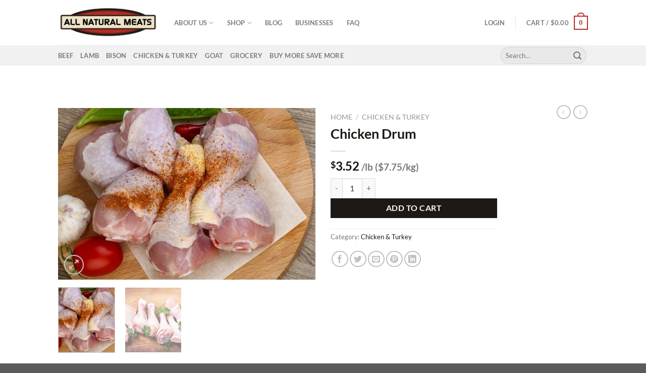

--- FILE ---
content_type: text/html; charset=utf-8
request_url: https://www.google.com/recaptcha/api2/anchor?ar=1&k=6LfdAK0ZAAAAAMO3bp8PPHOZreppEtyGJWhljr91&co=aHR0cHM6Ly9hbGxuYXR1cmFsbWVhdHMuY2E6NDQz&hl=en&v=PoyoqOPhxBO7pBk68S4YbpHZ&size=invisible&anchor-ms=20000&execute-ms=30000&cb=yij1dc7aii0t
body_size: 48615
content:
<!DOCTYPE HTML><html dir="ltr" lang="en"><head><meta http-equiv="Content-Type" content="text/html; charset=UTF-8">
<meta http-equiv="X-UA-Compatible" content="IE=edge">
<title>reCAPTCHA</title>
<style type="text/css">
/* cyrillic-ext */
@font-face {
  font-family: 'Roboto';
  font-style: normal;
  font-weight: 400;
  font-stretch: 100%;
  src: url(//fonts.gstatic.com/s/roboto/v48/KFO7CnqEu92Fr1ME7kSn66aGLdTylUAMa3GUBHMdazTgWw.woff2) format('woff2');
  unicode-range: U+0460-052F, U+1C80-1C8A, U+20B4, U+2DE0-2DFF, U+A640-A69F, U+FE2E-FE2F;
}
/* cyrillic */
@font-face {
  font-family: 'Roboto';
  font-style: normal;
  font-weight: 400;
  font-stretch: 100%;
  src: url(//fonts.gstatic.com/s/roboto/v48/KFO7CnqEu92Fr1ME7kSn66aGLdTylUAMa3iUBHMdazTgWw.woff2) format('woff2');
  unicode-range: U+0301, U+0400-045F, U+0490-0491, U+04B0-04B1, U+2116;
}
/* greek-ext */
@font-face {
  font-family: 'Roboto';
  font-style: normal;
  font-weight: 400;
  font-stretch: 100%;
  src: url(//fonts.gstatic.com/s/roboto/v48/KFO7CnqEu92Fr1ME7kSn66aGLdTylUAMa3CUBHMdazTgWw.woff2) format('woff2');
  unicode-range: U+1F00-1FFF;
}
/* greek */
@font-face {
  font-family: 'Roboto';
  font-style: normal;
  font-weight: 400;
  font-stretch: 100%;
  src: url(//fonts.gstatic.com/s/roboto/v48/KFO7CnqEu92Fr1ME7kSn66aGLdTylUAMa3-UBHMdazTgWw.woff2) format('woff2');
  unicode-range: U+0370-0377, U+037A-037F, U+0384-038A, U+038C, U+038E-03A1, U+03A3-03FF;
}
/* math */
@font-face {
  font-family: 'Roboto';
  font-style: normal;
  font-weight: 400;
  font-stretch: 100%;
  src: url(//fonts.gstatic.com/s/roboto/v48/KFO7CnqEu92Fr1ME7kSn66aGLdTylUAMawCUBHMdazTgWw.woff2) format('woff2');
  unicode-range: U+0302-0303, U+0305, U+0307-0308, U+0310, U+0312, U+0315, U+031A, U+0326-0327, U+032C, U+032F-0330, U+0332-0333, U+0338, U+033A, U+0346, U+034D, U+0391-03A1, U+03A3-03A9, U+03B1-03C9, U+03D1, U+03D5-03D6, U+03F0-03F1, U+03F4-03F5, U+2016-2017, U+2034-2038, U+203C, U+2040, U+2043, U+2047, U+2050, U+2057, U+205F, U+2070-2071, U+2074-208E, U+2090-209C, U+20D0-20DC, U+20E1, U+20E5-20EF, U+2100-2112, U+2114-2115, U+2117-2121, U+2123-214F, U+2190, U+2192, U+2194-21AE, U+21B0-21E5, U+21F1-21F2, U+21F4-2211, U+2213-2214, U+2216-22FF, U+2308-230B, U+2310, U+2319, U+231C-2321, U+2336-237A, U+237C, U+2395, U+239B-23B7, U+23D0, U+23DC-23E1, U+2474-2475, U+25AF, U+25B3, U+25B7, U+25BD, U+25C1, U+25CA, U+25CC, U+25FB, U+266D-266F, U+27C0-27FF, U+2900-2AFF, U+2B0E-2B11, U+2B30-2B4C, U+2BFE, U+3030, U+FF5B, U+FF5D, U+1D400-1D7FF, U+1EE00-1EEFF;
}
/* symbols */
@font-face {
  font-family: 'Roboto';
  font-style: normal;
  font-weight: 400;
  font-stretch: 100%;
  src: url(//fonts.gstatic.com/s/roboto/v48/KFO7CnqEu92Fr1ME7kSn66aGLdTylUAMaxKUBHMdazTgWw.woff2) format('woff2');
  unicode-range: U+0001-000C, U+000E-001F, U+007F-009F, U+20DD-20E0, U+20E2-20E4, U+2150-218F, U+2190, U+2192, U+2194-2199, U+21AF, U+21E6-21F0, U+21F3, U+2218-2219, U+2299, U+22C4-22C6, U+2300-243F, U+2440-244A, U+2460-24FF, U+25A0-27BF, U+2800-28FF, U+2921-2922, U+2981, U+29BF, U+29EB, U+2B00-2BFF, U+4DC0-4DFF, U+FFF9-FFFB, U+10140-1018E, U+10190-1019C, U+101A0, U+101D0-101FD, U+102E0-102FB, U+10E60-10E7E, U+1D2C0-1D2D3, U+1D2E0-1D37F, U+1F000-1F0FF, U+1F100-1F1AD, U+1F1E6-1F1FF, U+1F30D-1F30F, U+1F315, U+1F31C, U+1F31E, U+1F320-1F32C, U+1F336, U+1F378, U+1F37D, U+1F382, U+1F393-1F39F, U+1F3A7-1F3A8, U+1F3AC-1F3AF, U+1F3C2, U+1F3C4-1F3C6, U+1F3CA-1F3CE, U+1F3D4-1F3E0, U+1F3ED, U+1F3F1-1F3F3, U+1F3F5-1F3F7, U+1F408, U+1F415, U+1F41F, U+1F426, U+1F43F, U+1F441-1F442, U+1F444, U+1F446-1F449, U+1F44C-1F44E, U+1F453, U+1F46A, U+1F47D, U+1F4A3, U+1F4B0, U+1F4B3, U+1F4B9, U+1F4BB, U+1F4BF, U+1F4C8-1F4CB, U+1F4D6, U+1F4DA, U+1F4DF, U+1F4E3-1F4E6, U+1F4EA-1F4ED, U+1F4F7, U+1F4F9-1F4FB, U+1F4FD-1F4FE, U+1F503, U+1F507-1F50B, U+1F50D, U+1F512-1F513, U+1F53E-1F54A, U+1F54F-1F5FA, U+1F610, U+1F650-1F67F, U+1F687, U+1F68D, U+1F691, U+1F694, U+1F698, U+1F6AD, U+1F6B2, U+1F6B9-1F6BA, U+1F6BC, U+1F6C6-1F6CF, U+1F6D3-1F6D7, U+1F6E0-1F6EA, U+1F6F0-1F6F3, U+1F6F7-1F6FC, U+1F700-1F7FF, U+1F800-1F80B, U+1F810-1F847, U+1F850-1F859, U+1F860-1F887, U+1F890-1F8AD, U+1F8B0-1F8BB, U+1F8C0-1F8C1, U+1F900-1F90B, U+1F93B, U+1F946, U+1F984, U+1F996, U+1F9E9, U+1FA00-1FA6F, U+1FA70-1FA7C, U+1FA80-1FA89, U+1FA8F-1FAC6, U+1FACE-1FADC, U+1FADF-1FAE9, U+1FAF0-1FAF8, U+1FB00-1FBFF;
}
/* vietnamese */
@font-face {
  font-family: 'Roboto';
  font-style: normal;
  font-weight: 400;
  font-stretch: 100%;
  src: url(//fonts.gstatic.com/s/roboto/v48/KFO7CnqEu92Fr1ME7kSn66aGLdTylUAMa3OUBHMdazTgWw.woff2) format('woff2');
  unicode-range: U+0102-0103, U+0110-0111, U+0128-0129, U+0168-0169, U+01A0-01A1, U+01AF-01B0, U+0300-0301, U+0303-0304, U+0308-0309, U+0323, U+0329, U+1EA0-1EF9, U+20AB;
}
/* latin-ext */
@font-face {
  font-family: 'Roboto';
  font-style: normal;
  font-weight: 400;
  font-stretch: 100%;
  src: url(//fonts.gstatic.com/s/roboto/v48/KFO7CnqEu92Fr1ME7kSn66aGLdTylUAMa3KUBHMdazTgWw.woff2) format('woff2');
  unicode-range: U+0100-02BA, U+02BD-02C5, U+02C7-02CC, U+02CE-02D7, U+02DD-02FF, U+0304, U+0308, U+0329, U+1D00-1DBF, U+1E00-1E9F, U+1EF2-1EFF, U+2020, U+20A0-20AB, U+20AD-20C0, U+2113, U+2C60-2C7F, U+A720-A7FF;
}
/* latin */
@font-face {
  font-family: 'Roboto';
  font-style: normal;
  font-weight: 400;
  font-stretch: 100%;
  src: url(//fonts.gstatic.com/s/roboto/v48/KFO7CnqEu92Fr1ME7kSn66aGLdTylUAMa3yUBHMdazQ.woff2) format('woff2');
  unicode-range: U+0000-00FF, U+0131, U+0152-0153, U+02BB-02BC, U+02C6, U+02DA, U+02DC, U+0304, U+0308, U+0329, U+2000-206F, U+20AC, U+2122, U+2191, U+2193, U+2212, U+2215, U+FEFF, U+FFFD;
}
/* cyrillic-ext */
@font-face {
  font-family: 'Roboto';
  font-style: normal;
  font-weight: 500;
  font-stretch: 100%;
  src: url(//fonts.gstatic.com/s/roboto/v48/KFO7CnqEu92Fr1ME7kSn66aGLdTylUAMa3GUBHMdazTgWw.woff2) format('woff2');
  unicode-range: U+0460-052F, U+1C80-1C8A, U+20B4, U+2DE0-2DFF, U+A640-A69F, U+FE2E-FE2F;
}
/* cyrillic */
@font-face {
  font-family: 'Roboto';
  font-style: normal;
  font-weight: 500;
  font-stretch: 100%;
  src: url(//fonts.gstatic.com/s/roboto/v48/KFO7CnqEu92Fr1ME7kSn66aGLdTylUAMa3iUBHMdazTgWw.woff2) format('woff2');
  unicode-range: U+0301, U+0400-045F, U+0490-0491, U+04B0-04B1, U+2116;
}
/* greek-ext */
@font-face {
  font-family: 'Roboto';
  font-style: normal;
  font-weight: 500;
  font-stretch: 100%;
  src: url(//fonts.gstatic.com/s/roboto/v48/KFO7CnqEu92Fr1ME7kSn66aGLdTylUAMa3CUBHMdazTgWw.woff2) format('woff2');
  unicode-range: U+1F00-1FFF;
}
/* greek */
@font-face {
  font-family: 'Roboto';
  font-style: normal;
  font-weight: 500;
  font-stretch: 100%;
  src: url(//fonts.gstatic.com/s/roboto/v48/KFO7CnqEu92Fr1ME7kSn66aGLdTylUAMa3-UBHMdazTgWw.woff2) format('woff2');
  unicode-range: U+0370-0377, U+037A-037F, U+0384-038A, U+038C, U+038E-03A1, U+03A3-03FF;
}
/* math */
@font-face {
  font-family: 'Roboto';
  font-style: normal;
  font-weight: 500;
  font-stretch: 100%;
  src: url(//fonts.gstatic.com/s/roboto/v48/KFO7CnqEu92Fr1ME7kSn66aGLdTylUAMawCUBHMdazTgWw.woff2) format('woff2');
  unicode-range: U+0302-0303, U+0305, U+0307-0308, U+0310, U+0312, U+0315, U+031A, U+0326-0327, U+032C, U+032F-0330, U+0332-0333, U+0338, U+033A, U+0346, U+034D, U+0391-03A1, U+03A3-03A9, U+03B1-03C9, U+03D1, U+03D5-03D6, U+03F0-03F1, U+03F4-03F5, U+2016-2017, U+2034-2038, U+203C, U+2040, U+2043, U+2047, U+2050, U+2057, U+205F, U+2070-2071, U+2074-208E, U+2090-209C, U+20D0-20DC, U+20E1, U+20E5-20EF, U+2100-2112, U+2114-2115, U+2117-2121, U+2123-214F, U+2190, U+2192, U+2194-21AE, U+21B0-21E5, U+21F1-21F2, U+21F4-2211, U+2213-2214, U+2216-22FF, U+2308-230B, U+2310, U+2319, U+231C-2321, U+2336-237A, U+237C, U+2395, U+239B-23B7, U+23D0, U+23DC-23E1, U+2474-2475, U+25AF, U+25B3, U+25B7, U+25BD, U+25C1, U+25CA, U+25CC, U+25FB, U+266D-266F, U+27C0-27FF, U+2900-2AFF, U+2B0E-2B11, U+2B30-2B4C, U+2BFE, U+3030, U+FF5B, U+FF5D, U+1D400-1D7FF, U+1EE00-1EEFF;
}
/* symbols */
@font-face {
  font-family: 'Roboto';
  font-style: normal;
  font-weight: 500;
  font-stretch: 100%;
  src: url(//fonts.gstatic.com/s/roboto/v48/KFO7CnqEu92Fr1ME7kSn66aGLdTylUAMaxKUBHMdazTgWw.woff2) format('woff2');
  unicode-range: U+0001-000C, U+000E-001F, U+007F-009F, U+20DD-20E0, U+20E2-20E4, U+2150-218F, U+2190, U+2192, U+2194-2199, U+21AF, U+21E6-21F0, U+21F3, U+2218-2219, U+2299, U+22C4-22C6, U+2300-243F, U+2440-244A, U+2460-24FF, U+25A0-27BF, U+2800-28FF, U+2921-2922, U+2981, U+29BF, U+29EB, U+2B00-2BFF, U+4DC0-4DFF, U+FFF9-FFFB, U+10140-1018E, U+10190-1019C, U+101A0, U+101D0-101FD, U+102E0-102FB, U+10E60-10E7E, U+1D2C0-1D2D3, U+1D2E0-1D37F, U+1F000-1F0FF, U+1F100-1F1AD, U+1F1E6-1F1FF, U+1F30D-1F30F, U+1F315, U+1F31C, U+1F31E, U+1F320-1F32C, U+1F336, U+1F378, U+1F37D, U+1F382, U+1F393-1F39F, U+1F3A7-1F3A8, U+1F3AC-1F3AF, U+1F3C2, U+1F3C4-1F3C6, U+1F3CA-1F3CE, U+1F3D4-1F3E0, U+1F3ED, U+1F3F1-1F3F3, U+1F3F5-1F3F7, U+1F408, U+1F415, U+1F41F, U+1F426, U+1F43F, U+1F441-1F442, U+1F444, U+1F446-1F449, U+1F44C-1F44E, U+1F453, U+1F46A, U+1F47D, U+1F4A3, U+1F4B0, U+1F4B3, U+1F4B9, U+1F4BB, U+1F4BF, U+1F4C8-1F4CB, U+1F4D6, U+1F4DA, U+1F4DF, U+1F4E3-1F4E6, U+1F4EA-1F4ED, U+1F4F7, U+1F4F9-1F4FB, U+1F4FD-1F4FE, U+1F503, U+1F507-1F50B, U+1F50D, U+1F512-1F513, U+1F53E-1F54A, U+1F54F-1F5FA, U+1F610, U+1F650-1F67F, U+1F687, U+1F68D, U+1F691, U+1F694, U+1F698, U+1F6AD, U+1F6B2, U+1F6B9-1F6BA, U+1F6BC, U+1F6C6-1F6CF, U+1F6D3-1F6D7, U+1F6E0-1F6EA, U+1F6F0-1F6F3, U+1F6F7-1F6FC, U+1F700-1F7FF, U+1F800-1F80B, U+1F810-1F847, U+1F850-1F859, U+1F860-1F887, U+1F890-1F8AD, U+1F8B0-1F8BB, U+1F8C0-1F8C1, U+1F900-1F90B, U+1F93B, U+1F946, U+1F984, U+1F996, U+1F9E9, U+1FA00-1FA6F, U+1FA70-1FA7C, U+1FA80-1FA89, U+1FA8F-1FAC6, U+1FACE-1FADC, U+1FADF-1FAE9, U+1FAF0-1FAF8, U+1FB00-1FBFF;
}
/* vietnamese */
@font-face {
  font-family: 'Roboto';
  font-style: normal;
  font-weight: 500;
  font-stretch: 100%;
  src: url(//fonts.gstatic.com/s/roboto/v48/KFO7CnqEu92Fr1ME7kSn66aGLdTylUAMa3OUBHMdazTgWw.woff2) format('woff2');
  unicode-range: U+0102-0103, U+0110-0111, U+0128-0129, U+0168-0169, U+01A0-01A1, U+01AF-01B0, U+0300-0301, U+0303-0304, U+0308-0309, U+0323, U+0329, U+1EA0-1EF9, U+20AB;
}
/* latin-ext */
@font-face {
  font-family: 'Roboto';
  font-style: normal;
  font-weight: 500;
  font-stretch: 100%;
  src: url(//fonts.gstatic.com/s/roboto/v48/KFO7CnqEu92Fr1ME7kSn66aGLdTylUAMa3KUBHMdazTgWw.woff2) format('woff2');
  unicode-range: U+0100-02BA, U+02BD-02C5, U+02C7-02CC, U+02CE-02D7, U+02DD-02FF, U+0304, U+0308, U+0329, U+1D00-1DBF, U+1E00-1E9F, U+1EF2-1EFF, U+2020, U+20A0-20AB, U+20AD-20C0, U+2113, U+2C60-2C7F, U+A720-A7FF;
}
/* latin */
@font-face {
  font-family: 'Roboto';
  font-style: normal;
  font-weight: 500;
  font-stretch: 100%;
  src: url(//fonts.gstatic.com/s/roboto/v48/KFO7CnqEu92Fr1ME7kSn66aGLdTylUAMa3yUBHMdazQ.woff2) format('woff2');
  unicode-range: U+0000-00FF, U+0131, U+0152-0153, U+02BB-02BC, U+02C6, U+02DA, U+02DC, U+0304, U+0308, U+0329, U+2000-206F, U+20AC, U+2122, U+2191, U+2193, U+2212, U+2215, U+FEFF, U+FFFD;
}
/* cyrillic-ext */
@font-face {
  font-family: 'Roboto';
  font-style: normal;
  font-weight: 900;
  font-stretch: 100%;
  src: url(//fonts.gstatic.com/s/roboto/v48/KFO7CnqEu92Fr1ME7kSn66aGLdTylUAMa3GUBHMdazTgWw.woff2) format('woff2');
  unicode-range: U+0460-052F, U+1C80-1C8A, U+20B4, U+2DE0-2DFF, U+A640-A69F, U+FE2E-FE2F;
}
/* cyrillic */
@font-face {
  font-family: 'Roboto';
  font-style: normal;
  font-weight: 900;
  font-stretch: 100%;
  src: url(//fonts.gstatic.com/s/roboto/v48/KFO7CnqEu92Fr1ME7kSn66aGLdTylUAMa3iUBHMdazTgWw.woff2) format('woff2');
  unicode-range: U+0301, U+0400-045F, U+0490-0491, U+04B0-04B1, U+2116;
}
/* greek-ext */
@font-face {
  font-family: 'Roboto';
  font-style: normal;
  font-weight: 900;
  font-stretch: 100%;
  src: url(//fonts.gstatic.com/s/roboto/v48/KFO7CnqEu92Fr1ME7kSn66aGLdTylUAMa3CUBHMdazTgWw.woff2) format('woff2');
  unicode-range: U+1F00-1FFF;
}
/* greek */
@font-face {
  font-family: 'Roboto';
  font-style: normal;
  font-weight: 900;
  font-stretch: 100%;
  src: url(//fonts.gstatic.com/s/roboto/v48/KFO7CnqEu92Fr1ME7kSn66aGLdTylUAMa3-UBHMdazTgWw.woff2) format('woff2');
  unicode-range: U+0370-0377, U+037A-037F, U+0384-038A, U+038C, U+038E-03A1, U+03A3-03FF;
}
/* math */
@font-face {
  font-family: 'Roboto';
  font-style: normal;
  font-weight: 900;
  font-stretch: 100%;
  src: url(//fonts.gstatic.com/s/roboto/v48/KFO7CnqEu92Fr1ME7kSn66aGLdTylUAMawCUBHMdazTgWw.woff2) format('woff2');
  unicode-range: U+0302-0303, U+0305, U+0307-0308, U+0310, U+0312, U+0315, U+031A, U+0326-0327, U+032C, U+032F-0330, U+0332-0333, U+0338, U+033A, U+0346, U+034D, U+0391-03A1, U+03A3-03A9, U+03B1-03C9, U+03D1, U+03D5-03D6, U+03F0-03F1, U+03F4-03F5, U+2016-2017, U+2034-2038, U+203C, U+2040, U+2043, U+2047, U+2050, U+2057, U+205F, U+2070-2071, U+2074-208E, U+2090-209C, U+20D0-20DC, U+20E1, U+20E5-20EF, U+2100-2112, U+2114-2115, U+2117-2121, U+2123-214F, U+2190, U+2192, U+2194-21AE, U+21B0-21E5, U+21F1-21F2, U+21F4-2211, U+2213-2214, U+2216-22FF, U+2308-230B, U+2310, U+2319, U+231C-2321, U+2336-237A, U+237C, U+2395, U+239B-23B7, U+23D0, U+23DC-23E1, U+2474-2475, U+25AF, U+25B3, U+25B7, U+25BD, U+25C1, U+25CA, U+25CC, U+25FB, U+266D-266F, U+27C0-27FF, U+2900-2AFF, U+2B0E-2B11, U+2B30-2B4C, U+2BFE, U+3030, U+FF5B, U+FF5D, U+1D400-1D7FF, U+1EE00-1EEFF;
}
/* symbols */
@font-face {
  font-family: 'Roboto';
  font-style: normal;
  font-weight: 900;
  font-stretch: 100%;
  src: url(//fonts.gstatic.com/s/roboto/v48/KFO7CnqEu92Fr1ME7kSn66aGLdTylUAMaxKUBHMdazTgWw.woff2) format('woff2');
  unicode-range: U+0001-000C, U+000E-001F, U+007F-009F, U+20DD-20E0, U+20E2-20E4, U+2150-218F, U+2190, U+2192, U+2194-2199, U+21AF, U+21E6-21F0, U+21F3, U+2218-2219, U+2299, U+22C4-22C6, U+2300-243F, U+2440-244A, U+2460-24FF, U+25A0-27BF, U+2800-28FF, U+2921-2922, U+2981, U+29BF, U+29EB, U+2B00-2BFF, U+4DC0-4DFF, U+FFF9-FFFB, U+10140-1018E, U+10190-1019C, U+101A0, U+101D0-101FD, U+102E0-102FB, U+10E60-10E7E, U+1D2C0-1D2D3, U+1D2E0-1D37F, U+1F000-1F0FF, U+1F100-1F1AD, U+1F1E6-1F1FF, U+1F30D-1F30F, U+1F315, U+1F31C, U+1F31E, U+1F320-1F32C, U+1F336, U+1F378, U+1F37D, U+1F382, U+1F393-1F39F, U+1F3A7-1F3A8, U+1F3AC-1F3AF, U+1F3C2, U+1F3C4-1F3C6, U+1F3CA-1F3CE, U+1F3D4-1F3E0, U+1F3ED, U+1F3F1-1F3F3, U+1F3F5-1F3F7, U+1F408, U+1F415, U+1F41F, U+1F426, U+1F43F, U+1F441-1F442, U+1F444, U+1F446-1F449, U+1F44C-1F44E, U+1F453, U+1F46A, U+1F47D, U+1F4A3, U+1F4B0, U+1F4B3, U+1F4B9, U+1F4BB, U+1F4BF, U+1F4C8-1F4CB, U+1F4D6, U+1F4DA, U+1F4DF, U+1F4E3-1F4E6, U+1F4EA-1F4ED, U+1F4F7, U+1F4F9-1F4FB, U+1F4FD-1F4FE, U+1F503, U+1F507-1F50B, U+1F50D, U+1F512-1F513, U+1F53E-1F54A, U+1F54F-1F5FA, U+1F610, U+1F650-1F67F, U+1F687, U+1F68D, U+1F691, U+1F694, U+1F698, U+1F6AD, U+1F6B2, U+1F6B9-1F6BA, U+1F6BC, U+1F6C6-1F6CF, U+1F6D3-1F6D7, U+1F6E0-1F6EA, U+1F6F0-1F6F3, U+1F6F7-1F6FC, U+1F700-1F7FF, U+1F800-1F80B, U+1F810-1F847, U+1F850-1F859, U+1F860-1F887, U+1F890-1F8AD, U+1F8B0-1F8BB, U+1F8C0-1F8C1, U+1F900-1F90B, U+1F93B, U+1F946, U+1F984, U+1F996, U+1F9E9, U+1FA00-1FA6F, U+1FA70-1FA7C, U+1FA80-1FA89, U+1FA8F-1FAC6, U+1FACE-1FADC, U+1FADF-1FAE9, U+1FAF0-1FAF8, U+1FB00-1FBFF;
}
/* vietnamese */
@font-face {
  font-family: 'Roboto';
  font-style: normal;
  font-weight: 900;
  font-stretch: 100%;
  src: url(//fonts.gstatic.com/s/roboto/v48/KFO7CnqEu92Fr1ME7kSn66aGLdTylUAMa3OUBHMdazTgWw.woff2) format('woff2');
  unicode-range: U+0102-0103, U+0110-0111, U+0128-0129, U+0168-0169, U+01A0-01A1, U+01AF-01B0, U+0300-0301, U+0303-0304, U+0308-0309, U+0323, U+0329, U+1EA0-1EF9, U+20AB;
}
/* latin-ext */
@font-face {
  font-family: 'Roboto';
  font-style: normal;
  font-weight: 900;
  font-stretch: 100%;
  src: url(//fonts.gstatic.com/s/roboto/v48/KFO7CnqEu92Fr1ME7kSn66aGLdTylUAMa3KUBHMdazTgWw.woff2) format('woff2');
  unicode-range: U+0100-02BA, U+02BD-02C5, U+02C7-02CC, U+02CE-02D7, U+02DD-02FF, U+0304, U+0308, U+0329, U+1D00-1DBF, U+1E00-1E9F, U+1EF2-1EFF, U+2020, U+20A0-20AB, U+20AD-20C0, U+2113, U+2C60-2C7F, U+A720-A7FF;
}
/* latin */
@font-face {
  font-family: 'Roboto';
  font-style: normal;
  font-weight: 900;
  font-stretch: 100%;
  src: url(//fonts.gstatic.com/s/roboto/v48/KFO7CnqEu92Fr1ME7kSn66aGLdTylUAMa3yUBHMdazQ.woff2) format('woff2');
  unicode-range: U+0000-00FF, U+0131, U+0152-0153, U+02BB-02BC, U+02C6, U+02DA, U+02DC, U+0304, U+0308, U+0329, U+2000-206F, U+20AC, U+2122, U+2191, U+2193, U+2212, U+2215, U+FEFF, U+FFFD;
}

</style>
<link rel="stylesheet" type="text/css" href="https://www.gstatic.com/recaptcha/releases/PoyoqOPhxBO7pBk68S4YbpHZ/styles__ltr.css">
<script nonce="p9IHaXF1kgv_AOzziRbYzQ" type="text/javascript">window['__recaptcha_api'] = 'https://www.google.com/recaptcha/api2/';</script>
<script type="text/javascript" src="https://www.gstatic.com/recaptcha/releases/PoyoqOPhxBO7pBk68S4YbpHZ/recaptcha__en.js" nonce="p9IHaXF1kgv_AOzziRbYzQ">
      
    </script></head>
<body><div id="rc-anchor-alert" class="rc-anchor-alert"></div>
<input type="hidden" id="recaptcha-token" value="[base64]">
<script type="text/javascript" nonce="p9IHaXF1kgv_AOzziRbYzQ">
      recaptcha.anchor.Main.init("[\x22ainput\x22,[\x22bgdata\x22,\x22\x22,\[base64]/[base64]/[base64]/ZyhXLGgpOnEoW04sMjEsbF0sVywwKSxoKSxmYWxzZSxmYWxzZSl9Y2F0Y2goayl7RygzNTgsVyk/[base64]/[base64]/[base64]/[base64]/[base64]/[base64]/[base64]/bmV3IEJbT10oRFswXSk6dz09Mj9uZXcgQltPXShEWzBdLERbMV0pOnc9PTM/bmV3IEJbT10oRFswXSxEWzFdLERbMl0pOnc9PTQ/[base64]/[base64]/[base64]/[base64]/[base64]\\u003d\x22,\[base64]\\u003d\x22,\x22wpDClcKeczU+wpzCkEHDkGg8wrrCv8KiwoMOBsKHw4dsGcKewqM8IMKbwrDCiMKGaMO0J8Kuw5fCjXTDscKDw7oQZ8OPOsKBRsOcw7nCm8ODCcOiUBjDvjQRw75Bw7LDqcORJcOoPcOJJsOaK2EYVTDCjQbCi8KhPS5Ow5c/w4fDhXdXKwLCgzFodsOhL8Olw5nDgsOlwo3CpCjCtWrDmlxgw5nCphTChMOswo3Doj/Dq8K1wr9Iw6d/w5kQw7Q6BiXCrBfDsXkjw5HCpRpCC8O+wqsgwp5UCMKbw6zCr8OiPsK9wr3Dgg3CmjbCnDbDlsKFASUuwoRLWXIjwpTDonouIhvCk8KJAcKXNXfDvMOER8O4aMKmQ1bDrCXCrMOaTUsmasO6c8KRwpDDi3/Ds2c3wqrDhMOjR8Ohw53CuGPDicODw57DrsKALsOXwrvDoRRww7pyI8Khw7PDmXdnY23DiCNNw6/CjsKAbMO1w5zDvcKACMK0w4tbTMOhSsKAIcK7KVYgwplFwot+woRYwqPDhmRHwrZRQV7ChEwzwqPDisOUGT0Pf3FUWSLDhMOewonDoj5Hw5MgHzZjAnBzwrM9W3sSIU0HGk/ChAB5w6nDpybCncKrw53Cm2x7LkE4wpDDiHPCpMOrw6Zzw4Zdw7XDm8KawoMvXijCh8K3wqofwoRnwoDCs8KGw4rDi29XexlKw6xVMFohVBPDj8KuwrtVW3dGRVk/wq3CqU7Dt2zDkiDCuC/DoMKNXjo6w5vDug1Sw6/Ci8OILg/Dm8OHUMKLwpJnZsKYw7RFFA7DsH7DnkbDlEp/wqNhw7ceZcKxw6kpwrpBIitYw7XCpg7DkkU/w693ZDnCqMK7ciIMwpkyW8O0XMO+wo3Di8K5Z01pwrEBwq0DCcOZw4IXHMKhw4t0UMKRwp1+TcOWwowUBcKyB8OpFMK5G8O3TcOyMQ3CkMKsw69Dwq/DpDPCr0nChsKswrA9ZVkXF0fCk8OowoDDiAzCq8K5fMKQOhEcSsK8wqdAEMOzwrkYTMONwotfW8OnDsOqw4Y7M8KJCcOWwq3CmX5Lw7wYX1zDg1PCm8KkwpvDkmY6OCjDscOEwpA9w4XCrMO9w6jDq0rCiAs9JX08D8OxwqRraMONw53ClsKIa8KbDcKowpcJwp/DgX3Cq8K3eFM/[base64]/DjUxLMcO9woJ8wp/DsBV1woN7U8ORQMKYwpLCkcKRwofCk2sswqB7wrvCgMO/[base64]/WHPDiHNowpbDiw05w5fCoyzCsGMBIwZ5XcKNDV11B1fDu3nDrMKlwr7DlMOJKBHClUvCmy4YVm7CpsKOw7kfw7NBwrBRwoBFbD7CrHPDi8Kad8OXOMKvQW8kwpXCgncLwofCjHzCusOfacOBfgvCoMOkwqrClMKmw5YBwovCosOhwr3CqlxAwrZ6EU/DkMOHwpHCscKObjAhPWUywrEkfMKvwoxaLcOxwonDtMK4wp7Dh8K1w5drw43Do8K6w4Y1wrcawqzCixMQfcKkZ2lIwoXDucOEwppAw4Yfw5jDizoSacOzDcOQEWg5K1N1JVURcRDDqz/DngrCvcKowrIswrnDvMKiQ0o/XCRRwrVgOcOvwofDrcO+wqRRTcKTwrIMa8OTwpoiZcO6GkzCu8KqbxDCkMO2Em8lFcOJw5RUcSB1cSHDjMOAfxNWcxrDgn8+w47DtgNZwoPDmAfDiQUDw53CssOVIALCnsOkccKcw6VyYMK/[base64]/CtFTCpcOADmx7ZsOxNcKVdGl4fk/Cu8KVcsKMw6oLOcK2wphMwrB6wplFTsKgwo/CvMO9wogMJ8KLY8OqUhXDmMK4worDnMKFw6PDvHNAI8KMwr3CrS8Ow4/[base64]/ChBNbw4fDqxFsXyYEPArCg8KpwrdiwqfDtcOxw51+w4TDp0Ugw4UoZsO9b8OsRcOawo3CjsKkABzCh2E2wpthwrwSw4U7w59zaMOHw63Ck2cnMsOIWj/CqMK+d2bCrFk7YELDsnDChk7DtcODwqAmwokLKS/DsRMuwojCuMK3w6BtaMKUYk7DtiLCncO0w4EZUMOuw6Noa8O9wqnCv8Oxwr3DvsK2wqNBw4sxBcO0wpIJwp7CuDZcL8Omw6/Ck39dwrbCmsOCGiJsw5tSwrTCkcKtwrkRDMOpwpYxwr/Do8O+GsKcXcOfwogJJjbCoMOsw51EfQ3DqUfChAszwp3CgGYxwr/CncOKG8OdDTpDwpfDocK1KXDDoMKlKkDDjVHDjR/DqCZ3YcORB8K9T8Oaw5Ntw4YfwqbDscKkwq/Coz/CisOfwqFTw7XDqV3DlXAfLTJ5PGfCusKPwp5fHsOvwocKwqU3wogWQsKYw6/CmMK2aBldGMOmwplxw5LCpSZjLcOvRzzDgsK9b8O0Z8Olw5VPwpNtXMOaYMK6E8OSw6HDqcKDw4zCpsOAPTDCgMOMwr05woDDrW9Tw79QwqvDvjcswrjCi0ckwqLDncKRPQofFMKJw4lxOXHDtVLCmMKpw7snwpvCnn3Dq8K3w7gvfUMnwrkdwqLCp8K/X8KqwqTDssKmwrUcw5XCmcO8wpUKNMKFwpg9w5XClSE1CA1Hw6rCj34jw5HDkMKKEMOqw41dAsO4L8OQw4kHw6XCpcOpwqzDl0HDiAvDsgnDuQzCmMKbSHHDt8OYw7U/ek3DoBXCn2jDoRzDoSBUwojClsK8eV4hwqkCw4bDi8KJwrc8FsK/f8Kow5w+wqdUR8O+w4fCmsO1w5JlS8OwBTrCtjTDgcK6SkjDij1LHMKJwrAMw4zCtMKKNCvCvXklP8KOJ8K0EVgNw74oQcOvOcOIacOuwqFywoZIRsOIw4wMJBJswpZfSsKMwqBmw7tjw4zCgGpKI8Omwq0Bw4oRw4/CjMOdw5LChcO4R8KHUkBmw61/QMOZwqPCrhLCuMKQwp7Cu8KbHhnCgjzDvsK1AMOjD0ghBWk7w7LDvsO7w5MHwq9kw5Zsw7IxIXh9RWlFwpXClXMGCMORwr/CqsKWYz/CuMOzUxUPw6ZiccO1wobClsKjw6RTID4awo4jJsOqFS7DqsKnwqETw7PDqcOpGcKaEsOyU8OLDMKTw4LDusK/[base64]/DtyvCuzkBwrDDi8OfCcK/PsO0w5Znw6BVesOERA0hw58ZKx3DgsOow5JYBMKvwo/DnEByGsOlwq/[base64]/DoEFbfsK8Sg5Mw5fCsAvChcOSZsKRYcOsw5HCkcO7UsKxw7TCmcK1w5J9ZFdWw5/Di8Orw7tRb8ObcMOlwoRZYMKQwoJUw7jDpsOgVsO7w4/DhsOnIn/[base64]/DoU3DjSAbw4/[base64]/DncO2w4ZjbFnCmgnCpiTDrMOeLxzCuwDCpcKiw4pFwrLDt8KzWMKcwqM4HQ9YwqjDt8KfdDRMDcO2ecO7CVzCt8Ohw4JvAsKgRSkiwqzDu8O5fsOTw4TCgUTCoFkwXyA+ZVbDv8KpwrLCn2YzScOnPcOww6DDr8OSKcOUw6kiOsOJwrgCwoJjwpvCicKLJsOiwp/[base64]/EAXCvVvDkgdpwrxzWgnCtVoyw5HDggovw7TCo8O1w4DCrw/[base64]/DqMOMRCsWw77ClsOUw4fDv8KRwoXDn8K2CRbCisOQwoPCr1tWwqDCg2LCjMOkY8KfwqzCqcO0eCvCrmLCqcKhPsK8wonCjl9Tw4TCk8O4w6V1I8KvNU/CtMO+TVhuw5zCtj9IYcOowodabMKaw5tVw4YLwplBwrZ4c8O8wrnCksK+w63CgsKcL0PDnlfDnVTDgiNMwqzCsiYlZMOXw6JkesK/NQoPORNyIMOXwo7DocKYw7TCssKvT8KHOGI6N8KVZ3tMw4jDq8O6w7jCvcOIw5gsw7Z+CMOewoTDrAnDhEEvw75Iw6l/[base64]/CtsOvw7tdRirCu8KebAAlAgvDmsOYwrRpw4vDgMO4w6vCtsOqwpXCpS3Cq2IzGUp2w77CvsOMOjPDj8OKwqpiwoTDn8O8woDClcOOw7XCvMOnwpjCrsKBDMKPbsK2wpLCmEhdw6jCgnALJcOgVy1lMcOiw54Lwrd3w4nDocKXMEd6wpMnaMOIwpd9w7rCqHLCkH/CqSUIwobChGEtw4dMPmjCskjDnsOEPsOBHRUhZcKXXMO/L1TDjRzCocKVXjXDq8OjwoDCjCUVfMO6ccOxw4Qwf8OYw5/DsRc9w6bCosOCGB/CqQ7Cn8KnwpbDiAzDpnYhB8KcKn3CkVTCsMKJwoYqTMKVdCY4W8Kuw6LCmCrDmsKqBcOewrbDoMKAwpwURz/CsXLDji8HwqR5wq/DlcK8w43CuMKqw5rDjARoZMKWflcgTFzCunI2wrPCpmXCgHLDmMONwqJnwpoAFMKcJ8OhQsKvwqo7YA/CjcKaw6VrbsOGdSbDr8K4wrrDtsOERzDCg2cGdsK8wrrCkWfCoi/DmTfCgcKSFcOnw5V5PcOodwocOsOiw53DjMKtwpVGVE/DmsODw5XCl3DDilnDpEI7JMOyesKFwobCoMObw4PDsAPCqcOATcKoNBjDoMOFwqx/[base64]/DnsK2wq/CrcOKw70Ra8O8CcKlTActHkQof8Onw6NgwpZSwoQsw5Jsw41Fw6xzwq/Dn8OdBnJ+wqVofyTDs8KdPcOXw7nDrMK3FcOVSBTDqCXDkcKYaR/CtsKCwpXCj8KxWcOnfMOaLMK4aArDksKHShQXw7daMcOow7ECwpvDlMK2FhFFwo4TbMKLbsK1OhLDr0TDscKnI8OzeMOKecKHYVRKw5EIwosXw6NeesOcw7fCt1jDh8OSw4XDjcKzw7PClcOew6jCt8OhwqzDtjhHa15RXcKuwooUT3rCrR/[base64]/CsEJBP1XDni7CvzfCgcO+I8KMQlEHCXTCgcOKHU3DpsO8w5HCicO5HiQ5w6TDuzTCs8O/[base64]/CnMKJLiV6wq9zw4nCpT3DhkXDpxLDhkwLwpp0SsKDAkPDhhJBXjhWGsK5w5jCowFYw4rDocOmw7HDiVVCIgofw4rDl2vCg3AKAlhhQ8KWwrwUeMOIw4/DhhkmL8OJwpPCj8Kqa8OdJcO/woVjYcK8XiYaFcKxw7DCl8KIw7JHw7E9HFLCq2LCvMK9w5bDjsKiKyF1IkERCBbCn1XCgWzDtwZgw5fCqm/CknXCvMK2w5JBwqgMCDxzFMOAw5vDsTk2woHCoyhzwpTCvEIkw4Euw7Fzw7kdwprCisKcEMOgwqoHbHR8wpfDoGfCocK1SC5mwpfCtjIxHMK5CAwSI0VrHsOSwr7DosK3OcKkw4bDgFvDpzHCvTQHwo/CsC7DoQDDvMOcXFslwrfDj0PDkwTClMKxU3YRS8KqwqJxckjDisKIw5TDmMKkacOIw4M8fAguVRHCmz7CgMOKIcKONUzCrGhxXMKXwpA4w7RMw7nCnMODwq/[base64]/DsGLDh2XCvw7DikvDkxjCng46IHETwqnDuk/[base64]/CqEA6wphww79UHMKxAHN/PTMWw5VzwrvDkCsATMKLNMKwd8Opw4vCmsOQIiTCnMOua8KcPcKywrM7w7h2wr7CkMORw651w4TDqMONwr52w4fCsGvChjpawoAJwo5Bw7PDqRtYScKzw7zDtsOObHcSBMKjw5h+wo/CjyVnwpjCnMOlw6XCnMKtw5rDuMK9KMKtwrNewqUPwqZ4w5XCmzZQw6rCgQHDvGzDnw4TTcO0wpZPw7AwFcOewqLDmMKYXRHCgDxqVyjCrcOzHMKSwrTDtB7ColEadcKhw55/[base64]/Coj3DtSpawqfDtilCGmYRwpgNw4rDtsOMw7k1woRJacOhLlxGIxQBTXfCqsK2w4wRwog9wq7DmMOwPsOdWsK4O0/CqEfDk8OjQSMxGGxNwqR5G3vDp8OVdsKZwpbDjVXCu8K+wp/[base64]/CvcKPw5YrMkhWbELCqMKbwrgJX8O8AVTDqcK8MEnCn8OuwrtIZsKfEcKCc8KZZMKzw7NewoLClCEGw6FrwqnDkTBuwrzCt0Izw7rDrV9mI8OWwqpYw6HDi3DCvngfwpzCq8OQw6nCvcKowqJcB11GXE/ChhNTE8KZQHjDhcKgbzR9esO9wqM5LQole8Ocwp/Dtz7DnsO2SMO7UMOVPsKCwoZxZz47ZCMTWiN2w6PDh0YpSAFdw6NIw7Alw4fCkRdZTRxoJHzClcKjwp9edRonMcKIwpTDvCTDkcOYImnDqR9+Dn1/worCogYUwq0gI2vCmMO4w5nChhPChEPDrwgbw4rDssKFw5wzw546ZVbCgcO5w6jDt8OQYcOHRMO1wqZTw7Acch3DqsKlwqDCkQg+J2rDtMOIVsKxwr57woDCpAptF8ONEsOtY1LDn3E/FUfDilTDvMOhwr02bcKveMKTw5l4M8KDOMOFw4vCtX3CqcOdw4Y3JsONcitgDsObw7TCocO6w5fCmgFFw6dnw4/Ct2YcPjl+w43DgyHDmVEjXDcZcD1sw7nDnzoiDEhyWMK5w7oMwr/ClMOZGMK6w6JNBMKVTcOSUGRjwrLDrg3DrsKDwq7Cg23Dpl7DpDZJeTExORExVcOsw6Jpwo0EdzgJwqXCoD9Hwq7CnGJnwoUaI1XCgEsLw4HCqsKrw7JHCE/ClH7DjsOdFMKow7PDtG4gHMKiwqLCscKtMXR4w4/CiMOMEMKXw5vDjXnDlXUMC8Kgw6TDlcOHRsK0wqdOw5UuAVXCuMKKPkFpCjLDlkPCjsKKw5fDmcO8w6XCvcOlacKVwrTDiB3DgA3Dtm8cwqvDjcKCQ8K/P8OOFUQZwqVnw7cUZhvCnyduwp7CohHCtXhswqDDrxTDiFh6w5zCv3Nbw5hMw7vDhBbDryMbworCiVc3HmotfF3DkTcTFcOhSnPCjMOIfsO4wo1VKMK1worCrsOew4fCmg/Cs1MlOjcHKnInw7XDhz1jdAHCvGp4wrHCksOgw4pOCMOHwrHDiV0zJsKSHS/[base64]/DtMOEPDvCvBzDiMKGwp3DnATDpHnCoMOWwptkOVXChFsLwqtiw59pw4FkAMOWCyR6w57Dn8KFw6PCkX/ClzzCpXfCk2PCugJkYMOJAHx9KcKawqbCkR0iw7PCiCPDh8KsKsKUAVrDv8K2w4/CpQPDuQBkw7DCvQYVVRkQwqpaHMOiO8KBw5fCtFjCr1LCqsKrD8K0NBRwQ0Eqw4/DuMOGw47Dp3obZTPDlRoEA8OEdwd+fwbDkHTDiiUpwqswwpMcecKywr5ww70Bwrc+bMOse1QZLifChFTCihU9SiA6ViXDpMK0w6Qqw4/Di8OXw6RxwqzCrcOKGSlDwo/CkiDCkHRgUcOWf8KIwp3Ct8K/[base64]/[base64]/PMKew4ptN3zClCPCjGrCiV/DrsO0bAvCocOCRMKpwrwBHsKVezHDqMK3Kj0XQsK4fwxqw5MsfsKifg3DtsKtwrLCvjc2R8KfcT4RwocTw5rCpMOWU8KmdMKEw6Jlw4/[base64]/DpsKdY1ZewrhhQ28Zw63DmcOkwrs7wpYHw6BHwpbDshMVcVHCilMnRMK7IsKQwr3DiAbCm27ChScQUcK3w75sCzjCjcOswp/ChHbCiMOQw4/Dp2Z9GBbDuR3DnsO3wph0w4jCtytuwq7DrFAnw5vCmlkLMcK8a8K7PMKUwrhFw7DDosOzHWfCjTXDvzbCnWzDiUfDlkjCtAnCvsKNOMKIfMK0PsKYRHTCvlNhw6HCt0QmaUMyIiDDjXrCpD3CvsKTVmJywqdUwp5Dw4bDk8OZUWktw5/Cu8KQwofDjMKlwpPDksOyflzCmxQsVcKfwr/DoxoDwo5ONm3Cjh42w4jCmcKTOBHCocKrOsOVw4bDrj8uH8O+w6/[base64]/CmkF8w4wGRwVhw5UqfcO+QSdfw59lwrjCrEcgw6HCm8KkAS06QVXCi3fCh8O8worCicOpwrpjO2R0wrjDsBnCicKmSUVPw5nCucOrw70RbEkWw6XCmQbCg8KIwqASfMK0ZMKiwp7Dr3jDkMOJwoRSwrkyHMOsw6gaUMK/[base64]/CosOLw60Mw4twMRrDgcK0fsKbSnEhwoh3NkzDmsKtwoHDu8OnZmbCmiHCjMO3eMKLB8KWw5DDhMK5AEYIwp3CjsKREsKzWDXCpVDCo8OVw64tPnDCkB/CoMKvw5/[base64]/dsKtw5cTbRI0ZcK/MsOMwothOMKvTcOPw5Jyw5vCmjbDhcOYw4/CqSHDnsOXI3vCoMKUMsKiNMOpw7TDsllQOsK3w4fDg8KJRcO/[base64]/DmTVydCHDv2BwwpJzwpjDoUghw7EHdMOqew0qOcOrwpcqwqJRCRlOQsKsw4gtXcOudMKldMKrfwnCq8K+wrJcwrbCjcOEw7fDl8KDUSDDosOqG8O6CMKQX3rDmz/[base64]/w5BBXcKJDiTCjkhowo0re8KYE8K1w6cvw63DmMOmc8O/IcODC346w67DrcKARkIYVsKQwrYVwrbDoizDoCHDv8KewoYLeRwoZHosw5dDw508w6NWw7xJbH4NPXPCtgQ7wqE5wolxw6XCtMOYw67DpBfCpMK4M2bDhyrDg8K+woRiwoIZTCPCm8K3B18nbX9zPx/DhkJaw5TDjsOeMcKEWcKgSXwuw4J4wrnDpsOVw6puHsOXwrdfe8ONw7QZw7kXZBMfw4nDisOCwrvCp8KGUMKtw4ofwqvDo8OtwrtHwokcwqTDgVAKSzLDlsKZRcO6w4YeasOTZMOoeBnDtcK3NVc6w5jClMKLW8O+TF/CnAHCjsKSZcK9AMOpacO1wrYqw4DDjlNSw7AkbsOWw7fDqcORdCYSw4/CtMOlXcK2UR8iw51Ke8OHwrFcIMKuPsOowrsTwqDCgHwZZ8KbZMKgLkHDtcO6Y8O6w5jCqyYXOFx+ImN1XUkjwrnDpQ1PNcOCw4/DusKRwpHDkMO9TcOZwqvDpcOEw5/DtTJAdsOEZxvClsOKw5YXw7rDm8OhPcKaRR/[base64]/A8Kzw55KfAdzw4IjwpzCph7ClMOkw7JYTk/DusKuanbCnTMuw7FmMh01EDRTw7PCmcKfw7PDmcKxw7TDknPConByAsOSwptja8KrEE7DonxZw5PDq8KIwonDnsKTw4HDrATDiAfDv8OFw4Yiw73CmMKod0plNcKzw4PDinzCig7ClRDCkcKTPhFYLG0damFvw5Atw7p/wonChcKvwolLw4DDsGDCkl/DnRc1QcKaORhNL8KIFsKVwq/DusKDVWdXw7vDu8K7wp1Fw6XDhcKkSHrDkMKacyHDoGgkw7cbSsOwY0ASw5xkwrkMwrfDvx/CnRFuw47DisKew7JGcsOowpLChcKYwpnDn3PCqCVbfSrCpcOqTAEpwp19wrFfw6/DiT9EH8KpE2ksRlzCocKDwq/[base64]/CpxbCgcKtCcKjF8OqGsK7wojDlMKAw5M6IR1NwpDDqMKxw67CicO6w4IFSsKrfcKGw5t5woXCgV/[base64]/[base64]/ChxLDsiNEb8Kxw69UwqLCp8OzBMOUBVjCrMOxKsOyDcKBwqTDsMOyaSplLsOuw53CvFbCrVA0woI/asK0wqnCqsOOPVElb8Ohwr/DlXQRWMKPw4zCjHXDjcOJw71Ue31cwp3Dk37CscOOw6MpwoTDocKMwqbDjkV+WmvCnMKIGcKEwpzCtMK+wqQyw7DCmsKwMmzDkcKtZBXCuMKdaHLCigPChcO4eDXCsGXDkMKOw4UmJMOoXMKFMcKDKyHDkcO4YsOhHMOjZ8K4wrDDisK+QRJ/[base64]/[base64]/Cpwscw4gHwoTDjsOTL0kVw7h8eMKtwoLCq8KcwrHCqsOTw6rDtcOfBcOowqsYw4fCsVbDr8K3bcKSccOKV0TDt2pKwqtJSsKfwqnDpmgAwpUAZsOjUjrDt8K2w4tFwpzDn3ccw4rDp216w6/CshlQwqRgw69kCzDCl8K5J8Kyw4gUwp7DqMKkw5TDmTbCn8K1V8OYw7XDhcKZXcOIwq/CrGzDn8OXEUXDukcBf8KiwovCosKjNC5Qw4x7woQJMHsnSsOvwprDocKBwrHCq2PCj8Obw7RdODbDvMKsZcKBwpjCgiYIwoDDl8Oxwp4bA8OpwoEUT8KCOTzDusONCz/DrGrCvC3DiSnDosO7w64pwpvDpXxsFBp4w4nDngjCrRN7J2kZFsOAcMKIb3nCmMOEYUsvchzDtG/CksOywqAFworDncKdwpsDw7w7w4bCvgXDrMKsXV3CjHHCq2tUw6XDlMKQw4NJWsKmw4LCpXwgwr3CksKGwoRNw7/[base64]/w7RxFDXCr3lPEMOhw6jCkMOlZMONwrDCmkfDp8Kuw4hKwpPDgzbDvMKqw4wdwrJSworCgcKUQMKGw6Byw7TDiXLDtUFgw7TDk17CsiHDusKCPcKwVcOgH11CwqcIwqoJwpfCtiF6aRQJw65oJsKVIHxAwo/Ck2RGPhfCssOWQcOewrlmw5bCrcOFe8KEw47DmcOQRDbDhcOceMOmwqTDu2p1w44vw5TDv8KbXngxw5zDvT0Gw7vDvW7CjDssR3jCusKEwqrCsTNbw6vDmcKIIRlFw7bDjhEMwrDCs3csw6XDncKkN8KYwo5iw5M0ecObPg/[base64]/DiMO9JAxzJ3k4w6dowos9wqrCvTPCo8KwwocFMsK+wqrDmG3DlinCqcKvXC3CqC95ABrDpMKwe3I/Rw3DhMONdTg4UsK5w4QUAMOcw57DkzTDs0Ajw4gnZhpmw6JABHvDiUHDp3DDuMOAwrfChS03eGvCgXhow63Cj8KHPjxyGBPDswUILsKGw4jCtBnCsTvDkMKgwpLDvQ/DiXPCsMOYw53DpsKoU8KgwrwtNzYwRTfCmUbCi2hHw67DicOMQRoiAcKFwrvChkXCmhZAworCv0V7eMKwOXfCpjzCsMKPL8OFBzjDgsO7b8KOP8Knw63DjgsfPC/Dv0s2wqZBwqfDrMK3Q8K9HMKIMMOJw6rDhMOfwpB+wrcKw7HDlFjCkgBLZ3l+w5g/[base64]/HyjDlkwcYsOAB1Y3acKkIsOXwq/DgMOIwqbDg21xW8OKwrPDosOxeSXCjBQqwo7Dl8O4GMKCIWE1w7LDuTkgdHcYw7oBw4UBFsOyV8KEBBzDosKFOlDDmMONJl7DucOMCgh+NBEOUsKiwp0SEXtswqhBCibCoVUraAl8VnM/JTvDtcO6wobCmMKvWMO/GHfDowDCi8KjfcKswpjDvRoFdTECw4PDgsOgdWrDhMKuwolJV8Onw48ewpPCmT7CiMOgVB9ONgp7Q8KZSWEPw5bCrjzDqG3DnTbCqsK2w43Dp3dTWx8fwrzDh0xwwplmw4YOAsOgWgXDkMKDUsOKwqxnTsO/w7rCosK3WjnDicKcwp1Kw6TCsMO5Tw4LCMK5wqvDlcK8wroINll9JAZtwqvClsKWwqjDpMKGdcO/L8OCwqvDhsO+XUx8wrN5w5pLTU1/w6jCvzDCvj5QasOzw7FgBHgSw6fCsMK/EEzDp0stIiVkcMOvPsKOwr7CksOiwrQfB8O/wrHDq8OGwoweAmgJQcKbw6VvecKsJTfCm2XDs1M9M8O2w5zDplsFSl0qw7zDhxkOwqnCmFYwaWBdIsOHahxhw6/Ct0/[base64]/woUnbUzDkFrCgcKJVGB+wodUV8OVdMKaw7IzRcKNwrEDwohUAF4tw48nwogfJcOTBVPDrgDChHIYw7rDlcOFwoPCm8O5w4/DjgHCqmTDg8KLPsKdw5rCgMKHHsK7w7TCmDl9wo01OcKMw50kw61xwpbCiMKBM8KMwpYwwpoiXifCs8O8w5zDjkEiwrbDr8OmGMO0woQswoHDlXPDssKiw5/Co8KDNg/DizzCicO6w6U8wrHCosKvwr0Tw7I1DEzDg0TCl2rCmsOXPsKnw4ooNh3DjcOJwrxRPxTDlsK5w7bDvD3DmcOpwoTDjMO6a0UoC8KYWVPCscKbw7tCOMKxwosWwqoAwqnDqcOYK3LDq8KXUBk7fcOvw5InSGNjP3fCqWHCgHwOwoIpwqNTGVsTJMOmwphjTSPClC/[base64]/[base64]/DlFoCYHzDkWE2TV0Yw7fDvwHDiTfDiVPCpMOywrXDl8K3PcO+fcKhwrsuECxweMKUwo/CuMKabcKgcA1LdcO0w5dowq/DtEBRw53DrcOmw6pzwpdUw4bDrQ3DrG3CpHLCj8KfY8KweCxLwqfCjHDDlS0KRxjCmjrCu8K/w7zCqcOXHHxEwqDCmsK/d3LDicOlw69kwowRY8KmcsOaG8KWw5ZgTcODwq9uwpvCkhgOCBA3FsOtw4cZbcO2HWU6LQ9+csKWYcOnwp8gw657w5BdPcKha8KWO8OEbW3Cnihvw4JOw7/CssKwaUlRUMKDwr09LFrDpmvCqg3DnQVqHAbCoyEPdcK9FMKuQQnCvcK5worCl3rDv8O2w7Fdei5hwq51w7nCkW93w6XDhnoIcRLDgMKuABhuw7V1wrgUw4nCrEhfwoPDk8KBCwwDASxmw7kkwrXDoBUva8OtTz4Fw4jCkcOqfcOsFH/[base64]/[base64]/DhcKtf8Oew6oqw7dlw57CiiTDq8ODWMOxa3tIwqRjw5QIVVcXwqtywrzCh0Q8w6l3JMOEwrzDvsO8wrZFa8OhUyQfwpk3c8OSw5XDryDCqH8/FSlGwrYDwpPDocOhw63DmsKWw7bDs8KBfMODwpDDlXA8MsKrYcK/wrtyw6vCpsOieEjDt8OFahfCqMODb8OyTw58w6DDiC7DqUvCmcKbwqvDjMKdVlZmPMOCw7BmA2pEwoLCrRkncsKYw6/CrcK2PWXCsDxFaSvCnQ7DkMKMwqLCkw7Cp8Kvw6nCmm/CryDDgkIpXMOyGD41W23CkSlkXVhSwpPDpsKnK1lFZQrCncOIwpghGi0eaDHCvMOGwp/DgsOzw5/CliTDl8Ojw6XCl3NWwobDlcOkwrjCpMKsTWXDisK8wqdrw4UHwqbCh8Ozw5sqwrRpGF4bDcOjGHLDtSjCucKedsOAJMOqw4zDpMO+cMOnw5p/WMOHThnDtQNrw40lUsOod8KCTmMCw40bIcK1MWrDicKFHifDnMKhCsO3Y2zCg29VPD/CggLCqCdjKsORImFRwpnCjDjCm8OOw7Mbw7hiw5LDjMOQw4wBS2TCvcKQwrLCiXPCl8KIR8KxwqvDsmbCoxvDs8Okw7/CriBIHMO7A3rCiUbDqMOnw4LCrUg3d1fCgjXDssOhKsK/w6PDuz/CqXXCmQ5ow7fCtcK+dnPCnxsUVQnDoMOJS8KlElXDr2LDtsKWWMOzOsOaw6LCrUIKw7zCtcOrPw9nwoPDmlHCoDcPwqhVw7DCo250Jj/CpTTDgwwfAkfDvxXDpETCsAvDugULJgFjAUvDiCcgHH0Aw5FjR8OlRHIpQEHDs2wnwpt9XsOyX8O/RHteWcKdwoXClGEzRsKbZMKISsOQw4hkw4Fvw7zDn2AcwpVNwrXDkBnCucO0WXbCiAM9w5jDg8KDw5hzwqkmw607TcKXwp1mwrXDgT7Dng9kSzEqwqzCr8KaO8OsXMONFcOKwrzCiy/Cn2zCusO0ZU8eA17CvGgvBsKDGjZ2K8K/[base64]/DmnYtwoPCjzDDuHXCqMKdYwDDi2HDgwodRRXCqcKoVU9Pw4/DkVTDhRPDnlNxwofCiMOZwqzCgBN5w7YPUsOCLMOLw7XCgcO0d8KITsOHw4nDhMKvKsKgA8ObHsOwwq/ChMKNw6UiwqbDvD0fw5N6w7o0w6s6wrbDrgbDpVvDpsKbwrXCg3EZw7PDlcOcBDQ+wpTDumrCkjrDnXrDqnFPwoNUw4MJw68NFSdoEGd7JMO2NcOdwoEow4TCo0pOKzo6w6nCs8OwLcO7W08BwqDDqcK2w7XDo8OZwpYBw7PDlcOgB8K7w7nCosOkLC0Bw57CpWPCmz/Dv3nCuhDChEjCg24DQGIHwoUdwp3DsxFZwqTCoMKqwonDpcOmwpshwpsMIcONw4V1OEU2w5BGH8Opwo9uw7cBH2Iqw4wEdy3CmsO/NQwJwqPDmALCp8KYwoPCjMKswrfDo8KOBsKJH8KxwpEhbDteM2bCu8OKT8KRa8OzMsKiwp/DrhvCmWHDhA1HdAovBsKIRnbCtSLDuw/[base64]/wrLCmMOEw7wtIWLCmA56wrFIwpXDrXtjFMOQHQjDl8KMw5t7Ty0tW8K1wo5Ww5nCp8OkwpEBwrPDvzcNwrtyFsOPesO9w4wQw7PDnMKaw5jCgWhYAizDiVd/HsOxw7PDhUs7M8KmOcKYwqPCp0d/MwnDpsK0ACjCowY6M8OgwpXDncK2QWTDj0bCncKPGcOyWmDDksKBH8OXwpjCuDhlwrPChcOmYcKVfcOnw7HCuG5/fBrDtSHCpBF5w4cXw4/[base64]/N3vCuyjCkAMnYFlAw73DoGMAfsKXXsKHKh3ChcOqw5/DiSzDm8OlJFnDgsKEwoNqw6MQfGVvVS3DgcO6HsOdJ2dUA8Okw4liwrjDgwHDonEswonCk8OxA8O/EX/DvSBxw4xUwrXDgsKLd0vCpnxJAcOcwqDDhMOIQsOywrTCl1bDtCIoUMKQSBdzQMKjUsK0wognw6gjwoDChcKew7/CmSkEw4zChGJuS8OgwoEBDMKjNBotRsOTw6PDicOow7DCqn3CmcK4wojDuVrDhQ3DrxnDisKRI03DhizCuifDizBFwphnwolIwp7DmDYawqbCp1pSw7LDsyjCpmHCoTfDgcK2w5Mzw5rDjMKIMRPCpUfCgRhDUGfDpsOHwq/CscO/HcKYwqk3wofDgRsnw4PDpmN2SsKzw6rCusKJC8Kcwq0QwoPDocOgQMK4woLCojLDhsO8P2dZDAVvw6DCqBvCjsKDwrF2w43CkcO7wr3CpsKUw4kADBsTwqwlwq11NSQLTsKsI03DhzRSWMO/wq4Uw6Z3wo/[base64]/DksKdWinCrMOPImnCoTTDjcKdIcK9R3QMwpLCtHoTw4gTw6ItwofCmnHDgsKWNsO8w5xJFWE0dMOlGMKtPETCumUTw6MDUWRjw6nDqsKDYFDDvW/CucKfIXfDu8O2YzB9GcK5w6HCgyZ+w5/[base64]/Di2zDssOVw4l3TsKOwrctNyZxwrsjK8OWH8Ksw4g6f8KqHToIw4HCo8KBw6d8w4DCmsOpI13ChzPCr3EfeMKDw78UwoPCiX8GFVxgPUgYwqM/e3B4O8KiHHUsT0/DlcKpcsK/[base64]/DjRnDk8KywrRsdsOmG2HCs8O7w6fDvB9/GsO0w5pgw4bDuBsVw5nCu8Kpw4zDmcKyw70Dw5nCsMOcwoEoLhVWEGkic0zCj39HOEkueycewqZuwp1MMMKUw7IHHmPDp8OaEsOjwoxEw6lSw6zCs8K/[base64]/wofDmkXCkEPCqMOAFsKUJynDlsK6LU3CisKhC8O4wrU3w5M4Z3Uqw6Q5MgnCgMK7w6fDlV1awoxDbcKSYMOTOcKYwrMkCFYtw4vDs8KUR8KUwq/Cq8O/[base64]/[base64]/DpWdzw6QwF1XChRF3NcOPw7Zfw6TCssOKW8OhCzjDg1hWwozCn8KbQE5bw7PCqGkCw4vCk3jDqsKRwp9KLMKPwqMaXsOsNh/CsxROwpdgw5oQw7/Cqj7Cj8OuIm/DrQzDqzjCiSfCmEh5wqwbWkbDvFPCp0g/GcKPw6jDvcKgDBzCuUF+w6bCiMOkwp1HL1zCrcKuSMKoAMOswrFLPRPDs8KPNAXDgsKFNVdNZsOqw5XCiDfCvcKMw43CtgzCoiMgw67DtsKVZMKaw5HCuMKOw6rCuknDqycEMsO2PTrChTvCkzA0CsODBgkvw40bChFdCsObwqvCh8OnI8Kww7/CoGoawoJ/wrrCgAnCqcOmwqltwpDCuxnDjQXDjlxzfsK8AW/CuDXDvGjCm8Olw70sw4nCpcOtOgjDlRZBw7seRsKaDHvDvjM9GnXDlsKufmRfwqBKw7BzwrEXwoBTQcOsKMOYw4cBwqQ8EcOrXMOZwrQywrvCpg18woFSwpfDqsKxw7/ClSFiw4DCv8O6fcKcw7zCl8Ocw6k/[base64]/[base64]/ClhvDv8O8w6TCpFbCt8KhwqR5wqNHw6URw59KV8OXBCTCqsOjQxJyBMKUwrV9fWFjw5kiwpfCsmRfdcKOwrVhw5RjFMOyWMKMwrPDocK6ZWfCth3Cn0TDh8OQPcKswpweFwbCgRrCucKKw4bCqMKMw4TCo3DCrcOUwozDg8ORwq7CvsOoB8OWX20/[base64]/f8O1BsK3FcO9w7XClMKKwrojNDA9RBESTcOHwp3DosKywq7Du8Kowo5ww6oRaGtee2/[base64]/LcOBwrpPUcO+TBUUXDnCrD8HwoTCvcKRw6liwrQEO109GT7CgEXDo8K7w7gEeWtBwr7CvyLDrVJuRgVBXcOqwpUbARApDcO+w7fDksO8dMKmw6ZyQ24vNMOew40ACcK5w5PDrsOcAcOhKCUkwqjDi33ClsOkPnvClMKT\x22],null,[\x22conf\x22,null,\x226LfdAK0ZAAAAAMO3bp8PPHOZreppEtyGJWhljr91\x22,0,null,null,null,1,[21,125,63,73,95,87,41,43,42,83,102,105,109,121],[1017145,246],0,null,null,null,null,0,null,0,null,700,1,null,0,\[base64]/76lBhnEnQkZnOKMAhmv8xEZ\x22,0,0,null,null,1,null,0,0,null,null,null,0],\x22https://allnaturalmeats.ca:443\x22,null,[3,1,1],null,null,null,1,3600,[\x22https://www.google.com/intl/en/policies/privacy/\x22,\x22https://www.google.com/intl/en/policies/terms/\x22],\x22DJtyLBo16c69CGvhnEgjoniYilbK/uzz6MruzePvo0Y\\u003d\x22,1,0,null,1,1769078072165,0,0,[159,184,36,53],null,[224],\x22RC-jIDIGQq9Pc-Dtg\x22,null,null,null,null,null,\x220dAFcWeA49puEXP994Jnl589b-Ugia9SjM14cJIxu0Bw_m0SMJChg6sm-2VqYszQLW5Rl7n4j9IulzgE6PzrrbOuco1g3_R61T1A\x22,1769160872216]");
    </script></body></html>

--- FILE ---
content_type: text/html; charset=utf-8
request_url: https://www.google.com/recaptcha/api2/anchor?ar=1&k=6LfdAK0ZAAAAAMO3bp8PPHOZreppEtyGJWhljr91&co=aHR0cHM6Ly9hbGxuYXR1cmFsbWVhdHMuY2E6NDQz&hl=en&v=PoyoqOPhxBO7pBk68S4YbpHZ&size=invisible&anchor-ms=20000&execute-ms=30000&cb=pdebn4sobslm
body_size: 49766
content:
<!DOCTYPE HTML><html dir="ltr" lang="en"><head><meta http-equiv="Content-Type" content="text/html; charset=UTF-8">
<meta http-equiv="X-UA-Compatible" content="IE=edge">
<title>reCAPTCHA</title>
<style type="text/css">
/* cyrillic-ext */
@font-face {
  font-family: 'Roboto';
  font-style: normal;
  font-weight: 400;
  font-stretch: 100%;
  src: url(//fonts.gstatic.com/s/roboto/v48/KFO7CnqEu92Fr1ME7kSn66aGLdTylUAMa3GUBHMdazTgWw.woff2) format('woff2');
  unicode-range: U+0460-052F, U+1C80-1C8A, U+20B4, U+2DE0-2DFF, U+A640-A69F, U+FE2E-FE2F;
}
/* cyrillic */
@font-face {
  font-family: 'Roboto';
  font-style: normal;
  font-weight: 400;
  font-stretch: 100%;
  src: url(//fonts.gstatic.com/s/roboto/v48/KFO7CnqEu92Fr1ME7kSn66aGLdTylUAMa3iUBHMdazTgWw.woff2) format('woff2');
  unicode-range: U+0301, U+0400-045F, U+0490-0491, U+04B0-04B1, U+2116;
}
/* greek-ext */
@font-face {
  font-family: 'Roboto';
  font-style: normal;
  font-weight: 400;
  font-stretch: 100%;
  src: url(//fonts.gstatic.com/s/roboto/v48/KFO7CnqEu92Fr1ME7kSn66aGLdTylUAMa3CUBHMdazTgWw.woff2) format('woff2');
  unicode-range: U+1F00-1FFF;
}
/* greek */
@font-face {
  font-family: 'Roboto';
  font-style: normal;
  font-weight: 400;
  font-stretch: 100%;
  src: url(//fonts.gstatic.com/s/roboto/v48/KFO7CnqEu92Fr1ME7kSn66aGLdTylUAMa3-UBHMdazTgWw.woff2) format('woff2');
  unicode-range: U+0370-0377, U+037A-037F, U+0384-038A, U+038C, U+038E-03A1, U+03A3-03FF;
}
/* math */
@font-face {
  font-family: 'Roboto';
  font-style: normal;
  font-weight: 400;
  font-stretch: 100%;
  src: url(//fonts.gstatic.com/s/roboto/v48/KFO7CnqEu92Fr1ME7kSn66aGLdTylUAMawCUBHMdazTgWw.woff2) format('woff2');
  unicode-range: U+0302-0303, U+0305, U+0307-0308, U+0310, U+0312, U+0315, U+031A, U+0326-0327, U+032C, U+032F-0330, U+0332-0333, U+0338, U+033A, U+0346, U+034D, U+0391-03A1, U+03A3-03A9, U+03B1-03C9, U+03D1, U+03D5-03D6, U+03F0-03F1, U+03F4-03F5, U+2016-2017, U+2034-2038, U+203C, U+2040, U+2043, U+2047, U+2050, U+2057, U+205F, U+2070-2071, U+2074-208E, U+2090-209C, U+20D0-20DC, U+20E1, U+20E5-20EF, U+2100-2112, U+2114-2115, U+2117-2121, U+2123-214F, U+2190, U+2192, U+2194-21AE, U+21B0-21E5, U+21F1-21F2, U+21F4-2211, U+2213-2214, U+2216-22FF, U+2308-230B, U+2310, U+2319, U+231C-2321, U+2336-237A, U+237C, U+2395, U+239B-23B7, U+23D0, U+23DC-23E1, U+2474-2475, U+25AF, U+25B3, U+25B7, U+25BD, U+25C1, U+25CA, U+25CC, U+25FB, U+266D-266F, U+27C0-27FF, U+2900-2AFF, U+2B0E-2B11, U+2B30-2B4C, U+2BFE, U+3030, U+FF5B, U+FF5D, U+1D400-1D7FF, U+1EE00-1EEFF;
}
/* symbols */
@font-face {
  font-family: 'Roboto';
  font-style: normal;
  font-weight: 400;
  font-stretch: 100%;
  src: url(//fonts.gstatic.com/s/roboto/v48/KFO7CnqEu92Fr1ME7kSn66aGLdTylUAMaxKUBHMdazTgWw.woff2) format('woff2');
  unicode-range: U+0001-000C, U+000E-001F, U+007F-009F, U+20DD-20E0, U+20E2-20E4, U+2150-218F, U+2190, U+2192, U+2194-2199, U+21AF, U+21E6-21F0, U+21F3, U+2218-2219, U+2299, U+22C4-22C6, U+2300-243F, U+2440-244A, U+2460-24FF, U+25A0-27BF, U+2800-28FF, U+2921-2922, U+2981, U+29BF, U+29EB, U+2B00-2BFF, U+4DC0-4DFF, U+FFF9-FFFB, U+10140-1018E, U+10190-1019C, U+101A0, U+101D0-101FD, U+102E0-102FB, U+10E60-10E7E, U+1D2C0-1D2D3, U+1D2E0-1D37F, U+1F000-1F0FF, U+1F100-1F1AD, U+1F1E6-1F1FF, U+1F30D-1F30F, U+1F315, U+1F31C, U+1F31E, U+1F320-1F32C, U+1F336, U+1F378, U+1F37D, U+1F382, U+1F393-1F39F, U+1F3A7-1F3A8, U+1F3AC-1F3AF, U+1F3C2, U+1F3C4-1F3C6, U+1F3CA-1F3CE, U+1F3D4-1F3E0, U+1F3ED, U+1F3F1-1F3F3, U+1F3F5-1F3F7, U+1F408, U+1F415, U+1F41F, U+1F426, U+1F43F, U+1F441-1F442, U+1F444, U+1F446-1F449, U+1F44C-1F44E, U+1F453, U+1F46A, U+1F47D, U+1F4A3, U+1F4B0, U+1F4B3, U+1F4B9, U+1F4BB, U+1F4BF, U+1F4C8-1F4CB, U+1F4D6, U+1F4DA, U+1F4DF, U+1F4E3-1F4E6, U+1F4EA-1F4ED, U+1F4F7, U+1F4F9-1F4FB, U+1F4FD-1F4FE, U+1F503, U+1F507-1F50B, U+1F50D, U+1F512-1F513, U+1F53E-1F54A, U+1F54F-1F5FA, U+1F610, U+1F650-1F67F, U+1F687, U+1F68D, U+1F691, U+1F694, U+1F698, U+1F6AD, U+1F6B2, U+1F6B9-1F6BA, U+1F6BC, U+1F6C6-1F6CF, U+1F6D3-1F6D7, U+1F6E0-1F6EA, U+1F6F0-1F6F3, U+1F6F7-1F6FC, U+1F700-1F7FF, U+1F800-1F80B, U+1F810-1F847, U+1F850-1F859, U+1F860-1F887, U+1F890-1F8AD, U+1F8B0-1F8BB, U+1F8C0-1F8C1, U+1F900-1F90B, U+1F93B, U+1F946, U+1F984, U+1F996, U+1F9E9, U+1FA00-1FA6F, U+1FA70-1FA7C, U+1FA80-1FA89, U+1FA8F-1FAC6, U+1FACE-1FADC, U+1FADF-1FAE9, U+1FAF0-1FAF8, U+1FB00-1FBFF;
}
/* vietnamese */
@font-face {
  font-family: 'Roboto';
  font-style: normal;
  font-weight: 400;
  font-stretch: 100%;
  src: url(//fonts.gstatic.com/s/roboto/v48/KFO7CnqEu92Fr1ME7kSn66aGLdTylUAMa3OUBHMdazTgWw.woff2) format('woff2');
  unicode-range: U+0102-0103, U+0110-0111, U+0128-0129, U+0168-0169, U+01A0-01A1, U+01AF-01B0, U+0300-0301, U+0303-0304, U+0308-0309, U+0323, U+0329, U+1EA0-1EF9, U+20AB;
}
/* latin-ext */
@font-face {
  font-family: 'Roboto';
  font-style: normal;
  font-weight: 400;
  font-stretch: 100%;
  src: url(//fonts.gstatic.com/s/roboto/v48/KFO7CnqEu92Fr1ME7kSn66aGLdTylUAMa3KUBHMdazTgWw.woff2) format('woff2');
  unicode-range: U+0100-02BA, U+02BD-02C5, U+02C7-02CC, U+02CE-02D7, U+02DD-02FF, U+0304, U+0308, U+0329, U+1D00-1DBF, U+1E00-1E9F, U+1EF2-1EFF, U+2020, U+20A0-20AB, U+20AD-20C0, U+2113, U+2C60-2C7F, U+A720-A7FF;
}
/* latin */
@font-face {
  font-family: 'Roboto';
  font-style: normal;
  font-weight: 400;
  font-stretch: 100%;
  src: url(//fonts.gstatic.com/s/roboto/v48/KFO7CnqEu92Fr1ME7kSn66aGLdTylUAMa3yUBHMdazQ.woff2) format('woff2');
  unicode-range: U+0000-00FF, U+0131, U+0152-0153, U+02BB-02BC, U+02C6, U+02DA, U+02DC, U+0304, U+0308, U+0329, U+2000-206F, U+20AC, U+2122, U+2191, U+2193, U+2212, U+2215, U+FEFF, U+FFFD;
}
/* cyrillic-ext */
@font-face {
  font-family: 'Roboto';
  font-style: normal;
  font-weight: 500;
  font-stretch: 100%;
  src: url(//fonts.gstatic.com/s/roboto/v48/KFO7CnqEu92Fr1ME7kSn66aGLdTylUAMa3GUBHMdazTgWw.woff2) format('woff2');
  unicode-range: U+0460-052F, U+1C80-1C8A, U+20B4, U+2DE0-2DFF, U+A640-A69F, U+FE2E-FE2F;
}
/* cyrillic */
@font-face {
  font-family: 'Roboto';
  font-style: normal;
  font-weight: 500;
  font-stretch: 100%;
  src: url(//fonts.gstatic.com/s/roboto/v48/KFO7CnqEu92Fr1ME7kSn66aGLdTylUAMa3iUBHMdazTgWw.woff2) format('woff2');
  unicode-range: U+0301, U+0400-045F, U+0490-0491, U+04B0-04B1, U+2116;
}
/* greek-ext */
@font-face {
  font-family: 'Roboto';
  font-style: normal;
  font-weight: 500;
  font-stretch: 100%;
  src: url(//fonts.gstatic.com/s/roboto/v48/KFO7CnqEu92Fr1ME7kSn66aGLdTylUAMa3CUBHMdazTgWw.woff2) format('woff2');
  unicode-range: U+1F00-1FFF;
}
/* greek */
@font-face {
  font-family: 'Roboto';
  font-style: normal;
  font-weight: 500;
  font-stretch: 100%;
  src: url(//fonts.gstatic.com/s/roboto/v48/KFO7CnqEu92Fr1ME7kSn66aGLdTylUAMa3-UBHMdazTgWw.woff2) format('woff2');
  unicode-range: U+0370-0377, U+037A-037F, U+0384-038A, U+038C, U+038E-03A1, U+03A3-03FF;
}
/* math */
@font-face {
  font-family: 'Roboto';
  font-style: normal;
  font-weight: 500;
  font-stretch: 100%;
  src: url(//fonts.gstatic.com/s/roboto/v48/KFO7CnqEu92Fr1ME7kSn66aGLdTylUAMawCUBHMdazTgWw.woff2) format('woff2');
  unicode-range: U+0302-0303, U+0305, U+0307-0308, U+0310, U+0312, U+0315, U+031A, U+0326-0327, U+032C, U+032F-0330, U+0332-0333, U+0338, U+033A, U+0346, U+034D, U+0391-03A1, U+03A3-03A9, U+03B1-03C9, U+03D1, U+03D5-03D6, U+03F0-03F1, U+03F4-03F5, U+2016-2017, U+2034-2038, U+203C, U+2040, U+2043, U+2047, U+2050, U+2057, U+205F, U+2070-2071, U+2074-208E, U+2090-209C, U+20D0-20DC, U+20E1, U+20E5-20EF, U+2100-2112, U+2114-2115, U+2117-2121, U+2123-214F, U+2190, U+2192, U+2194-21AE, U+21B0-21E5, U+21F1-21F2, U+21F4-2211, U+2213-2214, U+2216-22FF, U+2308-230B, U+2310, U+2319, U+231C-2321, U+2336-237A, U+237C, U+2395, U+239B-23B7, U+23D0, U+23DC-23E1, U+2474-2475, U+25AF, U+25B3, U+25B7, U+25BD, U+25C1, U+25CA, U+25CC, U+25FB, U+266D-266F, U+27C0-27FF, U+2900-2AFF, U+2B0E-2B11, U+2B30-2B4C, U+2BFE, U+3030, U+FF5B, U+FF5D, U+1D400-1D7FF, U+1EE00-1EEFF;
}
/* symbols */
@font-face {
  font-family: 'Roboto';
  font-style: normal;
  font-weight: 500;
  font-stretch: 100%;
  src: url(//fonts.gstatic.com/s/roboto/v48/KFO7CnqEu92Fr1ME7kSn66aGLdTylUAMaxKUBHMdazTgWw.woff2) format('woff2');
  unicode-range: U+0001-000C, U+000E-001F, U+007F-009F, U+20DD-20E0, U+20E2-20E4, U+2150-218F, U+2190, U+2192, U+2194-2199, U+21AF, U+21E6-21F0, U+21F3, U+2218-2219, U+2299, U+22C4-22C6, U+2300-243F, U+2440-244A, U+2460-24FF, U+25A0-27BF, U+2800-28FF, U+2921-2922, U+2981, U+29BF, U+29EB, U+2B00-2BFF, U+4DC0-4DFF, U+FFF9-FFFB, U+10140-1018E, U+10190-1019C, U+101A0, U+101D0-101FD, U+102E0-102FB, U+10E60-10E7E, U+1D2C0-1D2D3, U+1D2E0-1D37F, U+1F000-1F0FF, U+1F100-1F1AD, U+1F1E6-1F1FF, U+1F30D-1F30F, U+1F315, U+1F31C, U+1F31E, U+1F320-1F32C, U+1F336, U+1F378, U+1F37D, U+1F382, U+1F393-1F39F, U+1F3A7-1F3A8, U+1F3AC-1F3AF, U+1F3C2, U+1F3C4-1F3C6, U+1F3CA-1F3CE, U+1F3D4-1F3E0, U+1F3ED, U+1F3F1-1F3F3, U+1F3F5-1F3F7, U+1F408, U+1F415, U+1F41F, U+1F426, U+1F43F, U+1F441-1F442, U+1F444, U+1F446-1F449, U+1F44C-1F44E, U+1F453, U+1F46A, U+1F47D, U+1F4A3, U+1F4B0, U+1F4B3, U+1F4B9, U+1F4BB, U+1F4BF, U+1F4C8-1F4CB, U+1F4D6, U+1F4DA, U+1F4DF, U+1F4E3-1F4E6, U+1F4EA-1F4ED, U+1F4F7, U+1F4F9-1F4FB, U+1F4FD-1F4FE, U+1F503, U+1F507-1F50B, U+1F50D, U+1F512-1F513, U+1F53E-1F54A, U+1F54F-1F5FA, U+1F610, U+1F650-1F67F, U+1F687, U+1F68D, U+1F691, U+1F694, U+1F698, U+1F6AD, U+1F6B2, U+1F6B9-1F6BA, U+1F6BC, U+1F6C6-1F6CF, U+1F6D3-1F6D7, U+1F6E0-1F6EA, U+1F6F0-1F6F3, U+1F6F7-1F6FC, U+1F700-1F7FF, U+1F800-1F80B, U+1F810-1F847, U+1F850-1F859, U+1F860-1F887, U+1F890-1F8AD, U+1F8B0-1F8BB, U+1F8C0-1F8C1, U+1F900-1F90B, U+1F93B, U+1F946, U+1F984, U+1F996, U+1F9E9, U+1FA00-1FA6F, U+1FA70-1FA7C, U+1FA80-1FA89, U+1FA8F-1FAC6, U+1FACE-1FADC, U+1FADF-1FAE9, U+1FAF0-1FAF8, U+1FB00-1FBFF;
}
/* vietnamese */
@font-face {
  font-family: 'Roboto';
  font-style: normal;
  font-weight: 500;
  font-stretch: 100%;
  src: url(//fonts.gstatic.com/s/roboto/v48/KFO7CnqEu92Fr1ME7kSn66aGLdTylUAMa3OUBHMdazTgWw.woff2) format('woff2');
  unicode-range: U+0102-0103, U+0110-0111, U+0128-0129, U+0168-0169, U+01A0-01A1, U+01AF-01B0, U+0300-0301, U+0303-0304, U+0308-0309, U+0323, U+0329, U+1EA0-1EF9, U+20AB;
}
/* latin-ext */
@font-face {
  font-family: 'Roboto';
  font-style: normal;
  font-weight: 500;
  font-stretch: 100%;
  src: url(//fonts.gstatic.com/s/roboto/v48/KFO7CnqEu92Fr1ME7kSn66aGLdTylUAMa3KUBHMdazTgWw.woff2) format('woff2');
  unicode-range: U+0100-02BA, U+02BD-02C5, U+02C7-02CC, U+02CE-02D7, U+02DD-02FF, U+0304, U+0308, U+0329, U+1D00-1DBF, U+1E00-1E9F, U+1EF2-1EFF, U+2020, U+20A0-20AB, U+20AD-20C0, U+2113, U+2C60-2C7F, U+A720-A7FF;
}
/* latin */
@font-face {
  font-family: 'Roboto';
  font-style: normal;
  font-weight: 500;
  font-stretch: 100%;
  src: url(//fonts.gstatic.com/s/roboto/v48/KFO7CnqEu92Fr1ME7kSn66aGLdTylUAMa3yUBHMdazQ.woff2) format('woff2');
  unicode-range: U+0000-00FF, U+0131, U+0152-0153, U+02BB-02BC, U+02C6, U+02DA, U+02DC, U+0304, U+0308, U+0329, U+2000-206F, U+20AC, U+2122, U+2191, U+2193, U+2212, U+2215, U+FEFF, U+FFFD;
}
/* cyrillic-ext */
@font-face {
  font-family: 'Roboto';
  font-style: normal;
  font-weight: 900;
  font-stretch: 100%;
  src: url(//fonts.gstatic.com/s/roboto/v48/KFO7CnqEu92Fr1ME7kSn66aGLdTylUAMa3GUBHMdazTgWw.woff2) format('woff2');
  unicode-range: U+0460-052F, U+1C80-1C8A, U+20B4, U+2DE0-2DFF, U+A640-A69F, U+FE2E-FE2F;
}
/* cyrillic */
@font-face {
  font-family: 'Roboto';
  font-style: normal;
  font-weight: 900;
  font-stretch: 100%;
  src: url(//fonts.gstatic.com/s/roboto/v48/KFO7CnqEu92Fr1ME7kSn66aGLdTylUAMa3iUBHMdazTgWw.woff2) format('woff2');
  unicode-range: U+0301, U+0400-045F, U+0490-0491, U+04B0-04B1, U+2116;
}
/* greek-ext */
@font-face {
  font-family: 'Roboto';
  font-style: normal;
  font-weight: 900;
  font-stretch: 100%;
  src: url(//fonts.gstatic.com/s/roboto/v48/KFO7CnqEu92Fr1ME7kSn66aGLdTylUAMa3CUBHMdazTgWw.woff2) format('woff2');
  unicode-range: U+1F00-1FFF;
}
/* greek */
@font-face {
  font-family: 'Roboto';
  font-style: normal;
  font-weight: 900;
  font-stretch: 100%;
  src: url(//fonts.gstatic.com/s/roboto/v48/KFO7CnqEu92Fr1ME7kSn66aGLdTylUAMa3-UBHMdazTgWw.woff2) format('woff2');
  unicode-range: U+0370-0377, U+037A-037F, U+0384-038A, U+038C, U+038E-03A1, U+03A3-03FF;
}
/* math */
@font-face {
  font-family: 'Roboto';
  font-style: normal;
  font-weight: 900;
  font-stretch: 100%;
  src: url(//fonts.gstatic.com/s/roboto/v48/KFO7CnqEu92Fr1ME7kSn66aGLdTylUAMawCUBHMdazTgWw.woff2) format('woff2');
  unicode-range: U+0302-0303, U+0305, U+0307-0308, U+0310, U+0312, U+0315, U+031A, U+0326-0327, U+032C, U+032F-0330, U+0332-0333, U+0338, U+033A, U+0346, U+034D, U+0391-03A1, U+03A3-03A9, U+03B1-03C9, U+03D1, U+03D5-03D6, U+03F0-03F1, U+03F4-03F5, U+2016-2017, U+2034-2038, U+203C, U+2040, U+2043, U+2047, U+2050, U+2057, U+205F, U+2070-2071, U+2074-208E, U+2090-209C, U+20D0-20DC, U+20E1, U+20E5-20EF, U+2100-2112, U+2114-2115, U+2117-2121, U+2123-214F, U+2190, U+2192, U+2194-21AE, U+21B0-21E5, U+21F1-21F2, U+21F4-2211, U+2213-2214, U+2216-22FF, U+2308-230B, U+2310, U+2319, U+231C-2321, U+2336-237A, U+237C, U+2395, U+239B-23B7, U+23D0, U+23DC-23E1, U+2474-2475, U+25AF, U+25B3, U+25B7, U+25BD, U+25C1, U+25CA, U+25CC, U+25FB, U+266D-266F, U+27C0-27FF, U+2900-2AFF, U+2B0E-2B11, U+2B30-2B4C, U+2BFE, U+3030, U+FF5B, U+FF5D, U+1D400-1D7FF, U+1EE00-1EEFF;
}
/* symbols */
@font-face {
  font-family: 'Roboto';
  font-style: normal;
  font-weight: 900;
  font-stretch: 100%;
  src: url(//fonts.gstatic.com/s/roboto/v48/KFO7CnqEu92Fr1ME7kSn66aGLdTylUAMaxKUBHMdazTgWw.woff2) format('woff2');
  unicode-range: U+0001-000C, U+000E-001F, U+007F-009F, U+20DD-20E0, U+20E2-20E4, U+2150-218F, U+2190, U+2192, U+2194-2199, U+21AF, U+21E6-21F0, U+21F3, U+2218-2219, U+2299, U+22C4-22C6, U+2300-243F, U+2440-244A, U+2460-24FF, U+25A0-27BF, U+2800-28FF, U+2921-2922, U+2981, U+29BF, U+29EB, U+2B00-2BFF, U+4DC0-4DFF, U+FFF9-FFFB, U+10140-1018E, U+10190-1019C, U+101A0, U+101D0-101FD, U+102E0-102FB, U+10E60-10E7E, U+1D2C0-1D2D3, U+1D2E0-1D37F, U+1F000-1F0FF, U+1F100-1F1AD, U+1F1E6-1F1FF, U+1F30D-1F30F, U+1F315, U+1F31C, U+1F31E, U+1F320-1F32C, U+1F336, U+1F378, U+1F37D, U+1F382, U+1F393-1F39F, U+1F3A7-1F3A8, U+1F3AC-1F3AF, U+1F3C2, U+1F3C4-1F3C6, U+1F3CA-1F3CE, U+1F3D4-1F3E0, U+1F3ED, U+1F3F1-1F3F3, U+1F3F5-1F3F7, U+1F408, U+1F415, U+1F41F, U+1F426, U+1F43F, U+1F441-1F442, U+1F444, U+1F446-1F449, U+1F44C-1F44E, U+1F453, U+1F46A, U+1F47D, U+1F4A3, U+1F4B0, U+1F4B3, U+1F4B9, U+1F4BB, U+1F4BF, U+1F4C8-1F4CB, U+1F4D6, U+1F4DA, U+1F4DF, U+1F4E3-1F4E6, U+1F4EA-1F4ED, U+1F4F7, U+1F4F9-1F4FB, U+1F4FD-1F4FE, U+1F503, U+1F507-1F50B, U+1F50D, U+1F512-1F513, U+1F53E-1F54A, U+1F54F-1F5FA, U+1F610, U+1F650-1F67F, U+1F687, U+1F68D, U+1F691, U+1F694, U+1F698, U+1F6AD, U+1F6B2, U+1F6B9-1F6BA, U+1F6BC, U+1F6C6-1F6CF, U+1F6D3-1F6D7, U+1F6E0-1F6EA, U+1F6F0-1F6F3, U+1F6F7-1F6FC, U+1F700-1F7FF, U+1F800-1F80B, U+1F810-1F847, U+1F850-1F859, U+1F860-1F887, U+1F890-1F8AD, U+1F8B0-1F8BB, U+1F8C0-1F8C1, U+1F900-1F90B, U+1F93B, U+1F946, U+1F984, U+1F996, U+1F9E9, U+1FA00-1FA6F, U+1FA70-1FA7C, U+1FA80-1FA89, U+1FA8F-1FAC6, U+1FACE-1FADC, U+1FADF-1FAE9, U+1FAF0-1FAF8, U+1FB00-1FBFF;
}
/* vietnamese */
@font-face {
  font-family: 'Roboto';
  font-style: normal;
  font-weight: 900;
  font-stretch: 100%;
  src: url(//fonts.gstatic.com/s/roboto/v48/KFO7CnqEu92Fr1ME7kSn66aGLdTylUAMa3OUBHMdazTgWw.woff2) format('woff2');
  unicode-range: U+0102-0103, U+0110-0111, U+0128-0129, U+0168-0169, U+01A0-01A1, U+01AF-01B0, U+0300-0301, U+0303-0304, U+0308-0309, U+0323, U+0329, U+1EA0-1EF9, U+20AB;
}
/* latin-ext */
@font-face {
  font-family: 'Roboto';
  font-style: normal;
  font-weight: 900;
  font-stretch: 100%;
  src: url(//fonts.gstatic.com/s/roboto/v48/KFO7CnqEu92Fr1ME7kSn66aGLdTylUAMa3KUBHMdazTgWw.woff2) format('woff2');
  unicode-range: U+0100-02BA, U+02BD-02C5, U+02C7-02CC, U+02CE-02D7, U+02DD-02FF, U+0304, U+0308, U+0329, U+1D00-1DBF, U+1E00-1E9F, U+1EF2-1EFF, U+2020, U+20A0-20AB, U+20AD-20C0, U+2113, U+2C60-2C7F, U+A720-A7FF;
}
/* latin */
@font-face {
  font-family: 'Roboto';
  font-style: normal;
  font-weight: 900;
  font-stretch: 100%;
  src: url(//fonts.gstatic.com/s/roboto/v48/KFO7CnqEu92Fr1ME7kSn66aGLdTylUAMa3yUBHMdazQ.woff2) format('woff2');
  unicode-range: U+0000-00FF, U+0131, U+0152-0153, U+02BB-02BC, U+02C6, U+02DA, U+02DC, U+0304, U+0308, U+0329, U+2000-206F, U+20AC, U+2122, U+2191, U+2193, U+2212, U+2215, U+FEFF, U+FFFD;
}

</style>
<link rel="stylesheet" type="text/css" href="https://www.gstatic.com/recaptcha/releases/PoyoqOPhxBO7pBk68S4YbpHZ/styles__ltr.css">
<script nonce="8zdwlPNej1KiXVLYc6xWig" type="text/javascript">window['__recaptcha_api'] = 'https://www.google.com/recaptcha/api2/';</script>
<script type="text/javascript" src="https://www.gstatic.com/recaptcha/releases/PoyoqOPhxBO7pBk68S4YbpHZ/recaptcha__en.js" nonce="8zdwlPNej1KiXVLYc6xWig">
      
    </script></head>
<body><div id="rc-anchor-alert" class="rc-anchor-alert"></div>
<input type="hidden" id="recaptcha-token" value="[base64]">
<script type="text/javascript" nonce="8zdwlPNej1KiXVLYc6xWig">
      recaptcha.anchor.Main.init("[\x22ainput\x22,[\x22bgdata\x22,\x22\x22,\[base64]/[base64]/[base64]/ZyhXLGgpOnEoW04sMjEsbF0sVywwKSxoKSxmYWxzZSxmYWxzZSl9Y2F0Y2goayl7RygzNTgsVyk/[base64]/[base64]/[base64]/[base64]/[base64]/[base64]/[base64]/bmV3IEJbT10oRFswXSk6dz09Mj9uZXcgQltPXShEWzBdLERbMV0pOnc9PTM/bmV3IEJbT10oRFswXSxEWzFdLERbMl0pOnc9PTQ/[base64]/[base64]/[base64]/[base64]/[base64]\\u003d\x22,\[base64]\x22,\x22wrTCszzDijhrCsKsw7fDqMK6wrJtPjjDvw7DjsKFwpRnwp4lw6VVwr8iwpsSeBDCtRBbZjcvIMKKTFnDgsO3KXDCm3MbCGRyw447wprCoiEPwogUER3CjzVhw5LDuTVmw6bDrVHDjxkGPsOnw53DrGU/wrfDnm9Nw7RvJcKTbMK0c8KUPsK6M8KfHWVsw7NIw7bDkwkeBiAQwrHCtsKpOARNwq3Dq08Dwqk5w5bCkDPCswXCgBjDicOhWsK7w7NdwqYMw7g/C8OqwqXCsUMcYsOjcHrDg2jDtsOifz3DrCdPRlBzTcKxBAsLwoY6wqDDpntNw7vDscKnw4bCmicNCMK4wpzDt8ODwqlXwoEvEG4VbT7CpDvDqTHDq1/CiMKEEcKewoHDrSLCtWodw509KcKuOV/CjsKcw7LCqcKfMMKTfjRuwrlOwrg6w61Vwp8fQcKnMx03CBplaMOtBUbCgsKaw5BdwrfDkw56w4gZwo0TwpNrVnJPMEEpIcONVhPCsFLDn8OeVX9xwrPDmcOKw6UFwrjDsnUbQTQ3w7/Cn8K8LsOkPsK7w5J5Q0TCjg3ClmRdwqx6OMKIw47DvsKnO8KnSnLDicOOScOtDsKBFXPCscOvw6jClDzDqQVUwrIoasKQwpAAw6HCsMOTCRDCpcOgwoEBPTZEw6E2Zg1Aw6FPdcOXwpvDscOsa2wPCg7DusKqw5nDhFHCicOeWsKUAn/DvMKrGVDCuDFmJSVlb8KTwr/[base64]/[base64]/JMKhRG5Sw5PDvzQcEMKMwpkGwqBAw4x3MQ0hdMKfw6ZZMAd8w5p7w6TDmn4AfMO2dSwgJHzCj03DvDNkwrlhw4bDksO8P8KIVV1AesOCBsO8wrYJwpl/[base64]/CvA/ChlpqJMK4PMKESjd6wqNpwqxdwozDnMOcIUzDkBM/TMKoHVHDvyg4MsOwwpnCrMOMwrbCqcO3E2jDtsK5w6oow6rDv1jDtD4sw6PDoEcMwp/[base64]/[base64]/[base64]/wqfDncOPVsK7wrIsWkrCq27Dn0Eww6DCkwZodcKyRXjDnSUYw5h/V8OgNsKmbsKnYGg6w60ewq15w4M0w7pAw7vDtSEMWVQXEcKLw75CNMOWwqPDtcOVO8K4w47DoFVvBcOBTsK1fW/CpxxWwrJFw4zCuWx5XD9nw6jCgVIJwpxRJcOhCcOqPyYnDBJPwpLCnFR8wpjCkE/CmEvDtcKEQl/[base64]/CnPDscK+wqU8wp3Cp8Kbw7zDgHzCt3QRw6sgwqwdw6fCqcKxwqzCpsOHZsOhHsOOw61SwpTDi8Kpw4Fyw4DCpmFiG8KFUcOqQVbCu8KSDH/CmMOIw6Mow55Tw50qAcOjVsKTw604w77Co1HDqMKFwrvCiMOHFRdKw5ARQsKYZ8KQQcOZR8OkcwfDsx0bwoPDicOHwrbClEdlS8KyYkk2RcObw4skwr9zNELCilBew6Buw7XCv8K4w4wiKsOlworCj8OeCm/[base64]/Di8OuwrzDvhYKw4vDmgHCv3XCoTN3A8Klwq/Dq1R0wrbCjSgdw4LCn2PCiMKof3l/wqrCvMKIw7XDuGfCrcKxEMOsJAgJSGN9csOlwqvCkkxSWQLDicORwoDDp8K/ZcKEw5lNYyTCk8OlYCsBwrXCsMO5w45Ew7gDw7PCicOaTkIjUsKWKMOlwo3CkMOvd8Kqw6AhPcKcwqDDkXpYdsOOasOoDcKkN8KgLwjDlsOTZFBXOAYUwoBIARlCJsKPwq8bewpZw54Ww6DDugXDqVAKwotPWQ/[base64]/[base64]/eBQrw7Ngw4VfPF4Dw6zChBTDvcKoL0jCj27ChX/CicOAG08nSCsBwrPDgsOFEsOhw4LCoMKkNcO2IcOERkHCt8ORGwbCjsOoBFp3w4khEx4qw60Gw5ImKcKswqQMw7jDicOnwoAlOHXChm5rGUjDsHXDtMKpw7/CgMOXDMOjw6nDoBJlwoUSQsKMw5RAfn7Co8K9BsKlwrcpwq5ZWWsmN8Olw6XDj8O2aMK3CMO8w67ClCIEw4LCvMKWO8KybTDDkG8QwpjDmsK/[base64]/CmMKBwosYw7PCrcK9GMKkwrjCnQhPwqY8YEXCo8KUw6rDrMKFG8KcQlHDuMOaZxXDpRrCusKdw7suHMKew4bDh07CssKtUC9rOsKUVcO3wo3DqcKHwqAQwqjDnEEGw47DgsK3w7RYN8OWUsK/QgrClsO5SMOiw7wPDRp6WcKxw7obw6F4OsOBJcKuw5PDhFXDv8KsDcOdMVjDh8ObSsKUHcOrw4t2wrHCgMOPWRQ/fMOEZ0AMw4xiwpZkVzcbOsOXZSZDecKmEibDmFDCg8Kqw75ow5XCvMKgw4fCssKSWXAFwoRtRcKFAjXDu8KvwphwIB1Ywp7DpSTDsjRXc8OmwqoMwoZvTMO8SsOcworChFENL38MVErDmXjCiHjCm8OlwqfDi8KPPcKTOVBGwq7DhT42NMKXw4TCpEoiBG/CnjQvwqV0K8OoHxjDlMKrPsK7dmZiTRJFHsKxV3DDj8Ocw7QJKVIAwo3CnFBMwpLDusO3bWYcKyQNw5ZkwoTDisOawpbCoSTDjcOuMMObwpTCkxvDs37CsgNDTMO6UC7Cm8OqbsOEwrgPwoTCgB/[base64]/[base64]/FQ3Du8K5YAnDscK3NCIlIMKARcOxwq/DmXbDhcKIw4rDt8O9w4nDkHdbdggjwo8IXzHDlsKEw742w409w6sUwq3DtMO/KyN+w4V9w67DtH3DhcOZOMK4J8OSwpvDrsK8Q145wo0yAF59AcKuw5fCilXDn8Kqw7J9UcK7Fg1lw4XDs1/[base64]/DosOzw4UOLsKeUsOIfcOBAMODwrRMwoAWw6zCrm40wobCilBOwqzDrBNSw7PDkExacV1cXMKqw7M9TcKMAcOHNMOdH8OQeXV5w5VkVxXDocOdw7PDvFrCtAszw7dfM8OiJ8KawrPDlVtFQMOUw73Csycww4TCicOswphpw4rCi8OCGw/ClMOvR2Izw63CusK5w497wrcWw4nDhC5QwoTDgn99w6LDucOlHMKDwowFYMK/wqt8w5A1w5XDssOnw4hgBMOaw77CusKXw5EvwozDtMOOwp/[base64]/[base64]/Cjk0pw7VkP8KZfGLCjAzDkcOoZVvCq1Ydw6daYcK5EMKWUVQ7EUHCuXPDgcKMTHvCnGLDq2BDLcKBw7onw6bCiMK+QCplK0svP8K9w5bDlMOzw4fDmhBew5dXQ0vDi8O0N3bDosO/woUKc8Oxwo7CrkM7f8KbCWXDrSbCncKTSzFKw4djc2/DuCAowoPCshbCqB1Cw7hcwqvDi18AVMOXGcKsw5Z0wo4Qw5BvwqXDlMOTwpvCuAHCgMOrblbCrsOuO8KyQHXDgylwwosOKcKtw5rCvsOIwqw4wr10w40PHCPCtUTCjiYcw6/Du8OkQ8OZDUcewpE+wr3ChsKqwozCv8KkwrPCncKfw5xEw6wGXTMHw6JxccKWw6XCqlN7A08/[base64]/dMKDwqMJXH7Cjw/Dn8KbNcK5w67DmS7Cq28sw4PCsMOSwoXCj8KwYTPChcOhwr4LHBXDmMKSF1NxQnzDp8OMSkoKNcKyAMODNcKgw7nCqMOLWcOOXMOUwrwKcFDCt8OdwrvChcOSw70hwrPCljVmCcOaBzTCosOzfyRSwpUTwrtYIcK4w5w/w6F8woXCnF7DuMKmQ8O9wpVPw6NGw6nCmXk3w4TDkQXDh8Kfw4VxZgt/wr/Dt3xQwrh9OMOnw77CsExiw4PDpMKJFcKzQxrCnTXDuCZyw5t0wqwGI8Ojclp7wqPCkcOawr/[base64]/[base64]/B8Oyw4lhZ8OeCx/Cp1vCkMKzw6XCqU5DZcOuw54GD3svfHrClMO1TWrChMKuwoRXw4lPcnHDrhsXwqbDrsKfw6jCqsK8w55EQyQVLEAGdhjCucOFQkNkwo/DgADChkMlwowWwrQfwonDu8Kuw74ow6zCn8KmwovDpzbDq2zDtRBtwpplG0/CtMOLw4TCjsKXw5/CicOVYMK8V8O8w5fCugLCusK0wp5owobCrmVJw4XDo8OhOAY4w7/CrDTDulzCn8OhwoTDvHsrw7gNwp3Cp8OafMOJN8OVfk5KJTgfKMKawpdDwq4EfVUFY8OVBVMlDzzDoRJTWcOmKjs8KMKDL3nCvXLCmUYXw6NNw7fCi8OMw5lHwqHDrR8IAgJ6wrfCl8OKw7fCgXnDgnzDicOUw7cYw6/Clh4Wwr7CgFrCrsKBw5jDuxgKwrsqw6BJwrzDkkXDhF7DkVXDicKGKwnDr8Kywo3DrEJzwpw3BMK2wqNVGcKgccO/[base64]/CrcOBw5LDv2jCqcKJw4YQDl9FLw0zwrXDqsK0fhjDmFIGSMOWw5lcw5Eow6BnXmHCtsOHPWHDr8KqM8OAwrXDgBVmwrzCh2Few6V3wr/CnVTDm8Ocwo0HS8KQw5jCrsKKw4TCl8KXwrxzBQPDlnteLMO+wpbCucK1w7PDrcKhw67ChcK5L8OGYVvCj8Knw75ZTwVqHMO3Y2nCiMKiw5HCncOwW8Ogwr7DhmDCk8KQwrHCgRElw7LCiMK+HMOhNcONf0N+D8O2Yj1wLgfCsGo3w4xRJBtYOsOMw43Doy/DvHzDvMOjHsOUSMOWwqTCpsKVwp3CiiUkw7VLw5UFVmAOwp7DgsK3aG4LCcOKwqZTAsKxwo3DsXPDk8KsSMOQcMO4ccOICsKlw5wUwrRTwpNMwr0uw6FIRHvDtVTCvS8UwrM4wo8NMX/Cn8KqwpjCqMOBFG3CuBrDgcK9wpbCjQVQwrDDpcOjN8KPaMOawqjCr0dSwpXDoi/DncOLw4rCscKVV8K6IDt2w67CvGELwqMLwoQVPihuKnbDo8OowqlEaA1QwqXCjF/DkDLDpRM9PXVbaT1VwoBzw7rCv8OSwpjCtMKQZcOgw4IIwqYew6IywqzDlMOPwoHDv8K8O8K2Ajl/[base64]/JsKCBUrDn8OgEsOWw7TDgTPCi8ObwrEWHMOtCBbCkMOwB2J2TsKxw4rDnlnCnMOsFFs7wq/Di3LDscO4wqzDpMKxXS3DicOpwpjCmHXCtn4Dw7jDvcKHwrwjw6s4wpnCjMKGwpTDmHfDm8KZwofDvn5Vw6pkwrsBwp3DrsKnYsOFw5AmBMOwUsKocDnCgMK0woQIw7/ClxPCpTYidDnCvD4nwrPDoBMfaQnCkwDCk8OQWsK/wq4abjbCiMKzEko/w63DpcOWw7bCo8K2VMK3woYGEGTCtMOPQFchw6jCqkLCjsKhw5zDjHrDlU3Dg8KtRGFHGcKyw4wvJkvDj8Kkwp1lMGbCscKuRsK/[base64]/CtsKdKhHCrMOnJCkiw4IiYX4DUMKGw7HCs1Jgb8OZw6rClsOGwq7DvBbDk8Ouw7LDisOPdcORwprDvsOBDcKOwq7CsMKkw7U0fMOFwoQ/w7/CiBRmwr4Rw4sIwq0CRgvCtTZUw7MLMMOAd8Okc8Kgw4BfPsKqdMKQw4LChcOnRMKAw6rCsQhpcSLCmFbDhBrChcK2wp5Vw6Y3wp8kTcOtwqJRw5N8E0rCu8O5wrzCvMK/[base64]/fHzDlBLChwtnwpnDlcKvccO3w6B4w5nCocKtBVYmBsOBw4LDpcK7K8O3Sz7Di20CacKcw6vCkiVNw5YXwr0edWbDocO8CzDDjF5Ad8OzwoYiSVbCqGnDtsOkw6nDoj/DrcOxw75Cw7/[base64]/[base64]/[base64]/Du2jCn8OODsO7fzDCuMOcGcK5D8O3F1vDg8OBwrTDgwRmA8O1SsKSw4fDoCfDs8OZwpzCj8OdZMOxw4/CnsOOw7HDsxoqAMKrfcOIJR42YMK+XzjDvQbDkMKiUsK0QMKvwp7Cs8KkGgbCv8KTwpbDhBRqw73Dqk4bCsO4byF6wpDDvhTDj8KJw7rCvMOXw5AaAMO9wpHCm8O5PcOKwqkWwr/DpsKlwpDChsK2EBojwrFva3/Du1/Ct1XCkz/[base64]/Cv33CuAIcwr3Dpz/Cg8OJTXvCqMKVXULCtsKcA3h2w6PDpMO3wpvDvsK+AmAebMKpw4ZLKHFGwqAFBsKzbMKyw4x6YsKxDBUmHsOXYMKXwp/CkMOww59qSsKVPhvCoMOiID7CjsKcwqHDqE3Ds8OkCXRlGsOyw57DontUw6/Co8OFSsONwoNeLsKDYEPCmsOxwpTCiybCghofwpMlakhMwq7Cngwgw6Vsw6LCuMKDw7nDssOxVWllwpdRwqcGRMKXZ1TCpTjCiAJiw6/Cl8KqP8KFJllwwqt2woPCozQWaRRcFCp1wrTDmcKAAcO2wqHClMKeCCohMRNHFkXDlybDrsO6JlzCpMOnPsKoasO6woMiwqdIwozCuho+JsODw7J1dMOVwofCuMOkEcOqfS/CrcKjGlLCksO6XsO6w6PDjErCssOUw4fDlGrCuQrCq3nDghsQw6Ulw7Y4Y8O/woF3ch1gwoXDqi3DscOBR8OpQ37Dn8KgwqrDpV08w7oZJMOXwq4uw7Zhc8KaXsOww4hKAkpZPsO9w7gYVMKQwoLDucOaIsO5RsOXwqPDrn8aOAwKwptIUl7DkiHDvG8Lwq/DvEJMQcOlw5vDjcOVwpd6wp/[base64]/DrcOgw5TCtBTDl34qKcOyTsK5Y8KjTMOaWsKOw4Mbw6QLwpfDt8OCXBxvVsKmw5LCjVDDpFR/OcKoQj4NEHvDon4FO2DDlmTDjMOuw5HDjX58wo3CuWE3R11edcOzwpwaw6R2w4NeC0fCrmApwrNcSX/CoEbDhBfCt8Onwp7CjXFeXsOJw5PDgcO1MgMabWwywpMCRsKjwrLCgQ0hwo5rQEocwqRvwpnDnDgBbGgHw71oScOYIMKuwoXDhcKYw5l7wrnCmwzDicOhwpQFfMOvwqlpw4JVO1YKw4YEbsKhPjPDscO/AMKEesK6DcKDI8K0YgrCv8O+OsKJw74lEToEwrXDiW/[base64]/DpMK4d37CtcO4DT1rwoYvWCTDtQvChxTDkALClHFzwrIgwpViwpJrw40xw4PDsMKsTcKnXcOWwrTChcKjwqhZfMOsOljCk8KPw4jCmcOUwrYWOTXCi0TDr8K4LxIBw5zCm8KxHwzClG/DqCtrw7zCpMOqRhlOVhwKwr0lw6rCiD4ew4QCdcOMwoIzw5ATw6vCkg1Lwrl/wqPDm1JqHMKhIcOpHWLDg3FYSMODwr54wp/CnzhRwoF0wok2QsKvw75KwpTDmMKawoU4Z2jCmFfCtMO9WhfCucO5MA7CtMKNwrZeZ3IBYB9hw4hPfcKKJTpFFEhECcO5IMOow7E5R3rDs0ghwpJ/wpp3wrTChHPCrsK5b1MEWcKfHVYOZ1jDgghrdMKMwrFzPcKzcVDCjj80cBzDjsO5w4rDk8KSw4XDsFHDl8KPWEzCm8OMwqbDpsKaw4RBUVgew6h2IMKGwopsw5YqD8K6FDXDrcKVwoDDgcOvwq3Dog04w64PJMOCw5XDmS/[base64]/[base64]/CvGbDuSrCgi9Gwq7ClQjCuEQqwqomw6nDujzCk8Koc8KLwqTDkMOuw7RIJTt7w5FoNcKVwpLCgGjCtMKaw5BLwqPCrsKXwpDClAlaw5LDkTJ8YMOPETYhwo7DlcOnwrbCiS8EIsOpPcO3wp5HFMOzGExowrMkX8Kcw5J7w4w/w5bDtVs7w57CgsK/w7LDgsKxDV0QIcOXKS/[base64]/DtksiwqpMCcKYLsOPwrAOwolew5HDvcKVUsKow7Qxw5XDj8OfwoJ9w4PCiSnCqcO8D10vwp/ChRVjM8KteMKSwprDrsK/wqbDvUvCvsKMAmYXw6zDhX3CvEvDtXDDj8KBwpgGwovCn8K1wqBrZSpjBcOzRFU3w5HDtxdXNj5FZsOCYcOcwqnDpwQ1wpfDlyhEw6fChcO9wol7w7fCvnrCgC3Dq8K1EsKZGMOKw7QhwplEwqrCiMObXF93UgzCisKaw615w5LCogQow7FgbcKuwr/[base64]/w5sPJGhRw6nCo1LCksOWfsKmw4rCowBVwqRGw5wVwqbCrsKWw7heLXLDqjbDsiPDisKWfMKwwq48w4bDq8O3CgXCsWPCoXHCvXjCssO4csOtbMKzU3zDo8K/w6nClMOLdsKIw6vDuMOrc8OXAcO5DcOIw4J7ZsKRH8Kgw4TDiMKbwpwSwppGwq0gwoEYw5TDoMKXw5bCrcK2YiMyFAFLRmBfwqkjw6HDnsODw7TCoEHCgcO/[base64]/YMOGGMOVNMKdwqEtw7Jjwo0Nwo0Nw7pjSDIJRkknwqdJTBjDicOMw609woDDuGvDmzrCgsO1w4nCp2vCicOsPcK0w4gFwoHChnMeBCEvG8KbaV1cDcKHDsKjaF/CtS3DhcKHAjx0wpYOw4NXwprDr8OoUCcNHsOQwrbCkArDiHrCkcOSwr3DhnlJUjknwoZ7wonCuW3DgELCj1BKwqrDuGfDtE3DmyTDpcO4w4UTw6FaU03DjMKyw5ASw6ghFsKZw4nDj8OXwpvClgNbwp/[base64]/OXHCtMK4w7N4bcOSZz4owpRxXE5uw4vCicOPw4LCnyMFw59yfjlBwoxZw4HCnB51woRWZcKswoLCu8OVw4U6w7ZBD8OEwqnCpcKQO8OjwrDDhHHDmSvCt8OpwpHDmzUBPyZuwqrDvAHDpcKoIy/CtCZnw7TDnQ7CujM0w7lWw5rDusOFwpxwwqDChSPDmMO1woESFjkxwpgICsKPw6vCoUfDhFLCizzDocOhw6Nrw43Cg8KgwqHCiGJIeMOTw57DrsKVw48yFmrDlsO/[base64]/ChwN5IMOFCXI5w7JKwqfDhTDDqcKMw6Evw7fDscOHQMOsP8KCQMOnVsOCwoxXUcOiGHUiXMKhw6/CvMOfwpnCvcKSw7vCi8OcBWFWJQvCqcORDHJjbwYceQFGw5rCgsKHAk7Cn8ODNC3CtFVXw5c0w6/Cq8K3w5NEA8OHwp81RF7CucOGw49TDQrDgWZdw5DCk8OVw4vDoTHDi1XCnsKYwrE4w405JjYYw7LCmCvCtMKtwrpqw7PCvcKyZMOJwrJAwohWwqbDrVvDn8OKEFjDtMOIw5DDvcOQWcOsw400wqwdd1FgEStGQHjDtXEgw5Eow7HCk8O7w7/CtsK4NcOyw69RT8KGAMOlw6DCjjFICSDCgCfDrkLDqMOiw7XDrsONwqxbw64ifRbDnC7CvgXCsB7CrMOaw4teT8KUwrNdOsKXacOAWcOZw73ChsOjw4d7woEUw4HDmSdswpZlwqTCkAglUsKwfcOxw4vCjsOPSEFkwrDCnScQfx9MYHPDk8K0C8K/fgZteMO5A8Ocwp7Dh8KGwpXDh8OqNjbCoMOCccKyw4PDvMOZJlzDpWhxw4/CjMKFGg/Cg8OAw5nDqn/CpsK5bsOLU8OrMsKrw7LCgcOCAsO6wo07w7ZNIsOyw4pAwrJSQwxowrRVw5LDiMOKwplywobCi8OhwqdEw6bDi1DDoMO2wrLDh0gZOcKOw5LCj3Bww4ZZKcO5wqQEGsKTUDNZw6swXMObKE8Zw7wfw4ZHwo1TMBlfKgbCu8OMUh7CqBwvw6TClcKUw6HDrR/DoW3CgMKfw60Xw5/Dj0lIX8OSwqo5woXCkxLDmEfDkcOGw4zCry3CuMOfw4XDizLDgcOLwovCsMKzw6DDl2MkA8KJw74OwqbCscOgeDbCpMOdUyPDgF7DkDYUwpjDlEbDvFDDucKzOmPCiMOEwoJqdcOPNTIOYi/Dik1rwpFBDkTCnkrDnsK1w6s5wpkdw51JB8KEwodoM8KlwrgRdDg6w73DkMOkL8OSSCY3wqNHa8KywrpWERdgw5nDqcK4w7oyUzzDnsOVAsO8w4XCm8KMw6HDvwHCsMK0MjzDsBfCpGjDhxtacMKrwrzCrynCl0E1eVfDiDo/[base64]/DlRjCmsKfw77DvSk4w6vClsKFMcOfK00pw6nCjEYCwqNsa8O5woTCrWvClsKewoQdRMOdw5PCugPDhzbDpcKBKilHwrASO0l7ScKGwq8EESfCgMOgwq8Uw6nDh8KOGh8dwrZLwp/DpcKsLS5gXsKaHERlwqUKwq7DiHseM8KGw4gXJVB/B05CIWY3w6g/a8OUMcO0SwrCocOLey3DjgHCk8KSWMKNImU4TsOaw5x+OsOVRwvDrcObHMK3woBIwqECXWLDgcOcScOjSF/CpMKCwo01wpAvw7fCj8K8w7hkax4GQsKqwrRFF8Omwrcvwqhtw45TA8KufVHCrMOeesK/RcO9Oz/CisOOwpnCo8ONTlBzw6HDsiUeIzjCnhPDhCIZwqzDnwLCiS4IfXnCnGVlwpvCnMOyw4fDpgoKwo7DssO0w7LCnw82asKLwotFw4ZsHMOnDw7CtcO5GcKZClDCsMObwpoUwq1VOMKZwoHCoDAKw7PDhcOlLxTCqTUbw6tzw7bDpMOhw7Rrwo/[base64]/[base64]/[base64]/Duw9hwol7wr8tOEnCm8OTw7zCqsOpesKBLQnCpMKLbyYUw4kYbTTDiRjColcdCsOvZ0HDjG3CvMKSw4/CocKYbmMmwrzDq8KSwoEXw707w7jDqgzCs8O4w4R/w65Gw65qwr0qPcK3J1nDicOkw6jDmsO9OMOHw5zDrG4kXsONX0jDmVFIWMKNJsOIw7RwAnZzwq8VwofCjMOKH2zDq8KtNcO7IMOJw6PCniBTCMK0wqhONnfCghXCiRzDisKrwqd6BFzCuMKAw7bDkkNNWsO+wqfDlMK9aG/Di8OpwpogGytVw48NwqvDpcO9McKMw7TCosKswpk+w4hGwp0sw5PDnMK1ZcOBb3zCu8K2XUcdA1jChgpRKQ/CrMKEa8ONwoIOwoxGw5YvwpDCo8KfwqM5w5TCjMKCw7xAw4XDr8ObwpkBa8OXDcOJPcOSCFZtDgfCgMORPcKxw4bDocK0wrTCk2E0w5DCqmgKPQbCnF/[base64]/CsMK7wo7DsRAnfsOTw7U4YGIHw5ZFw6N6AsKDWsOVw7XDvAVqc8KwDz3CqiQqw7wqd3fCv8KKw7ECwoHCgcK9LnQYwq5gVxpQwr9DHMOGwqV6bMO5wojCqWBZwpvDrcOww5o8eAFGOMOfCjtOwrdVHsKnw7/[base64]/w7vDr8ORRcOlwoISM8KTBmnCt8OAw67CkGnCpmlqw6/CkMOjw6onZHAyAMKUOUjCnELCgUclw47CkMO1w5HCoB3DoQoCFSETV8KWwpgjA8Kfw590wrRoHcK5wrnDmcO3w5QVw4/CsgRIVgbCqMOlw7JpUsK9w6PDncKOw7PCkxM/wop/RyokYnMDw5howrU3w4gcHsKBFsOAw4jDpkNLCcOyw4TDi8OVE3N0w7vCgH7Dr2/DszvCtcK/[base64]/Ch2fDjznDsBbCiS3CgcKdFB8Uw4dGw6/DuMKaByzDo1nCsRYvwqPCmsKrMcKFwrcaw6VzwqDCsMO+dcOKKWzCnMKmw5DDsUXCiWHDr8KUw79FLMOgd3IxSsKUNcKgKMKXHEw8OsKXwpluOCfCiMKLYcO5w4pVwr0hNCh9w5IYwozCjsK1LMKTwp4PwqzDpcO4wo3CjmQodcOzw7XCoE7Dr8O/[base64]/GcKtMMO0BR8DwqYgwpLCocOycMKFBkpqAMOgAD/[base64]/ClMOcwp44wrg4wrtZOsKUw6bDssOEwq/CqR7CoGNifsKmNsKQNm/ChMKIVnkxN8OWZ2QMLgrDrsO7wonDg0/[base64]/[base64]/CtW/DuXPCkCZDwqcWw4QuRMKwFk1uGsKTw5TDlsKPw5HCqSdFw5orGsKoRMOCTFjCslxdwrZ+DW3CsiDCucOsw6DCpApsaRrDlSxPVMOUwql/Fwl9cU0eSW9nOGvCtWjCtsOxOBnDs1HCnB7Dt13DiB3DmGDCgg3DksOzTsK5F0jDksOqHkUrMB5BdhPCh34WTSdGNMKRw5fDu8O/ecOOesKQI8KIZS5Tf24lw7zCmMOvDWNlw4vDpmrCo8OhwoPDm0HCu0pFw5JBwrIcKcKywp7DpHUuw5fChEfCnMOECsO3w7o9NMK3UyRBWsK/w6hEwr7DiQLDl8OBw4TCkMKkwpAaw5vCsAbDtMO+HcKxw43CkMOGw4fDsV3CrmI6VhDCq3Yuw4oswqLCrSvCgMOiw5zCpiRcacK/w47Do8KSLMOBwr0Hw5/DvcOsw5rDqsOSw7TDksO6HEYAXwdcw6hRecK5N8KyBiwYdCJIw7rDtcKJwrlhwpLDrz8RwrkywqHCux3CoydZwqXCnibCkcK5RARlWAfCl8K/VMOJwqx/UMKIwrLCmRnCv8KpJ8OtJjvCiCsZwpXCpznCv2UmK8OBw7LDgy3CsMKve8KuZC8AV8OUwrshBHzDmhfCs2oyZ8OmDMK5wpHDhizCqsKcfD3Ctg3ChkZlYcOewqnDgx/CmwbDl1/[base64]/[base64]/[base64]/DnBJUwqkrZ8KILxPDvMKSw7BUOE1NwqBEwppka8Kpwrs0LDbDnCE4woNkwpw7ST5pw6fDi8OvaH/CqgXCv8KCf8K3JMKzOxV1fsO4w5XCv8OxwoRzfMKew69qEzYFdz/DvsKjwpNPw6sdI8K2w4w7B1RUPiXDrBdqwpXCp8Kfw4HCpmxcw78NZD3Cv8K6CHVcwqTCqsKIdydMMX7DhcO7w54yw6PDjcK3ECUcwpZdS8OcVcK/HiXDqSgxwqxdw7bDhMKDOcOBdDk5w5/ClUpPw5fDt8O8wqnCgGkdYw/Dk8Kpw4Z7U0BGIsK/EwFxw416woEpeArDj8OVOMOUwoVbw7pcw70bw5RZwpw1wrfCnFbCijkzHsOANi81acKTDsOhD1PDkTEPcUhbNSE+CcK+wogww58dwoTDocO8IcKAIcO8w5nDmcOIc1fDq8KGw6TDjiMjwoB0w6rCicK7b8KlKMOebFRkwq99ZcOaEHdFwo/DuQfCq1dkwrB5FhXDvMKiFk9KExvDs8OowpcYHsKSwoDCmsOJw6rDtTE9AVvCiMKqwpPDtX4bw5DDq8OPwrJ0wr7CtsKBw6XCpcKceG0rwprCkALDsFw/w7jCnMKzwqcZFMK1w7EKC8ORwqUtCsKlwoPDscKcZcOUG8Kyw6/CpkbCpcKzw54yI8O3FsK3OMOsw5zCo8OfPcOodRbDjBEOw5lvw4XDiMO6NcOmMcO/FsOaFVcsWRbCkTrCosKeIR5aw7AlwoLDmhB2aiLCoRBPeMODJ8Obw7zDjMO0wr7CmiLCnmzDqXlKw6XCkAHCosOYwpDDnAnDn8OhwoBUw5d+w7tEw4gkK2HCnBvDoWUTw6fCgjoYIcKfwogQwrY6VMKnw6nDj8OAPMK7w6vDvh/Ci2DChTfDmcK7IB4uwrhUan8Cwp3Dp3UfPV/CnsKLNMKGOlbCo8OJSMOud8KzZ0bDmhnCkcOzQXc4Y8OcT8KXwrHDl0fDjGs7wp7DjcOZYcOVw4jCnH/DtcOKw73CqsK8K8Ozw6/DkUdLwq5Gc8Kjw5XDpXZ0RVHCmwJrw5/Cu8K8WsOFwo/DhcKcNMKgw7R9fMOvbMO+HcOlC2AUw4Z/wq1OwqBPwoXDtnNXwpBpcnjCiQ02w53DkcOwTFsGP351BS/[base64]/Co8KjFURAwoIvw405LynCoHQEN8O7woJCwp7CoElrwqsGXMOfUMO2w6XDkMKEw6PCiXk5w7ZxwoTCsMOpw5jDnUbDk8KiMMKMwrjCvQJyJGsSIw7ChcKJwpx3w452woQXFMK/G8KGwonDngvCuRotw75PGUvDkcKPw69sVEYzDcKXwpsKU8KBUWlFw44bwp1TLg/CosOFw6DCmcO/Cyl6w6XDr8Krw4/DqhTDsjfDhEvClMKQw6xgw7hnw6fDuyrDnTkLwrV0NC7DlcOoYTjDlsO2Kh3CisKXW8KwVk/DlcKIw5zDnlwxBcKnwpTDvgdqw7wEwpjCk1IFw4VvahkoLsO/[base64]/CrQ9YwpxUJ8OOwo7DgMK1c8O6w7PDisKfw6pELSXDl8KewpLCt8OdUWrDplh7wovDnStmw7PCtmzCpnVyUnx/c8O+P2lkdWrDgWjCssOlwrLClMKFOF/CmRLCpwMiDDPCrsKPwqpow414w61xwrJIRiDCpkDCj8OmCMObHsKJS2B6wpHDu1sYw7DDtFDCu8OlZcK7YwvCrMO3wrXDgcKpw5UXw4nCocOCwqXCrm1vwqlwFHrCkMKPw6jCrsODVzNcZCdHw6d/a8OTwq5FcMOpwp7CssOewobDocOww5Nvw6/Dq8Khw6dhwrNFwqPCjg8XRMKgZWp1wqXDpMORwpRyw6xgw5fDuxMfRcKYNsOSBUEiUkB1PXgkXRDCpCDDvQ/[base64]/[base64]/NkBRVMOHO8KeT112CHzDhsOmTMK7w6gNHMKEwoE7wooPwqpFRMOWwq/CvsOqw7UvZ8KOP8KvTSfCnsKlwpHDoMKywofCjkoSLsKZwrTCl0kXw4fCvMOJAcK/wrvCkcKUFy1Qw4rCn2AHwrrCs8OtX3c7DMOmaiTCpMOVw4zDtlx/IsKbUmDCpsKuWz8KeMKpTzhFw4LCnUU+woVrFE7CiMKRwqzDjcKew5bDtcK+L8OMw5PCrMOPVcKOw67CtMKzwrTDr0RKHMOGwo7CosORw6wKKhcXRMOAw4XDkTpxw5NMw7DDqm1YwqTChF/CmcKlw7/DrMOAwpLDicKcfcOVAMKIX8OCw75uwpZtw6p/[base64]/[base64]/CgMOlRG1oZ8Oowq5bwpbCpz1HFsOJR37CucOfFMK2WcOyw45Ow4JmTcOEecKbEMOFw6fDpsKIw4fDhMOEJTLCkMOAwrYiw4jDpURBwrFywqrCvgc6w4vDukFbwqLCrsKIKxV5RcKVw6IzEAzDsQrDucKDw69gw4vCoETCscK0w7wpJBwVwpxYw7/Cq8KOAcKVwpLDrMOhw6l+w5zDn8Opw6gNdMKlw6ETwpDCrB8iTiIcw7nCj3A7w7fCnMKaD8OIwpZfPMOuccOGwrgRwqDCvMOMw7XDkE/ClAvCsCHDhDzDhsOOU3HCrMOPwoBwOGHDhjXDmUXDtDfDjgsewqXCuMKael8Bw5Mbw4TCksO9wokHVcKTD8KEw4A6wrh7WcOnwr/CtsOyw7hhe8OyBTrCnSzDkcK2X07CjhR7GcOZwqsDw4zCiMKrHyjCgAFhPcKEDsKKDhkSw7oqAsO8MsOJRcO1wq12wqpfW8OXw65cI1V/[base64]/aBzDn8Kfa8KJwqfCu8OgNMOICDLCsxpgw4VrcRHCpyobCsK0wqLDvU3CiyxgDcOrR0DCvAnClsOmScO/[base64]/[base64]/wpUlPDbCgMKFw5QXClDCtizDlSlJfsOQwobDk1B5wqTCjMOeNA\\u003d\\u003d\x22],null,[\x22conf\x22,null,\x226LfdAK0ZAAAAAMO3bp8PPHOZreppEtyGJWhljr91\x22,0,null,null,null,1,[21,125,63,73,95,87,41,43,42,83,102,105,109,121],[1017145,246],0,null,null,null,null,0,null,0,null,700,1,null,0,\[base64]/76lBhnEnQkZnOKMAhmv8xEZ\x22,0,0,null,null,1,null,0,0,null,null,null,0],\x22https://allnaturalmeats.ca:443\x22,null,[3,1,1],null,null,null,1,3600,[\x22https://www.google.com/intl/en/policies/privacy/\x22,\x22https://www.google.com/intl/en/policies/terms/\x22],\x22Jkf8bbObbojatQqil4CJuEUOOZPe5MQQFXEtzrRYXgA\\u003d\x22,1,0,null,1,1769078072201,0,0,[143,244,89,134,2],null,[161,26,163,218],\x22RC-HNKTRvCyTz0fiw\x22,null,null,null,null,null,\x220dAFcWeA57YXkYWmC5J-Hbys2bdVNWCjrwAMc-tRawTq-nEKMly5dIOSDtmA5ZW-g9yfNP7um9jQ0ETcGrHxg7iSrIMcz88aWQ3Q\x22,1769160872389]");
    </script></body></html>